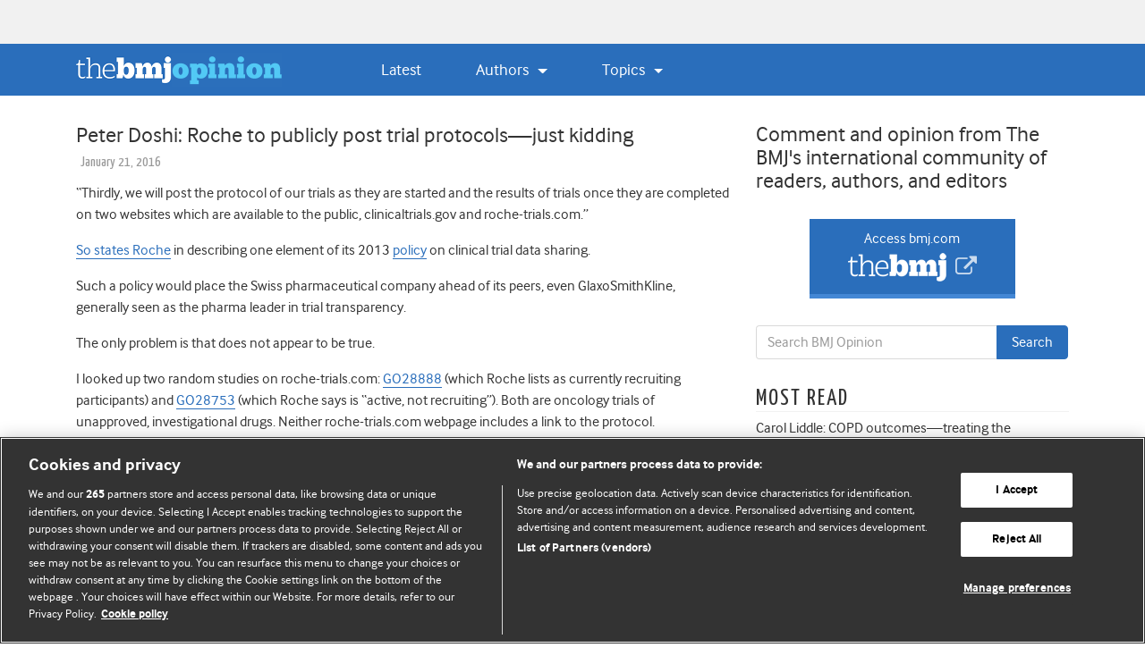

--- FILE ---
content_type: text/html; charset=UTF-8
request_url: https://blogs.bmj.com/bmj/2016/01/21/peter-doshi-roche-to-publicly-post-trial-protocols-just-kidding/
body_size: 27969
content:


<!DOCTYPE html>
<html lang="en-US">
<head>
  <meta charset="UTF-8">
  <meta http-equiv="X-UA-Compatible" content="IE=edge, chrome=1"><script type="text/javascript">(window.NREUM||(NREUM={})).init={ajax:{deny_list:["bam.eu01.nr-data.net"]},feature_flags:["soft_nav"]};(window.NREUM||(NREUM={})).loader_config={licenseKey:"40ca06c336",applicationID:"10389488",browserID:"10389548"};;/*! For license information please see nr-loader-rum-1.308.0.min.js.LICENSE.txt */
(()=>{var e,t,r={163:(e,t,r)=>{"use strict";r.d(t,{j:()=>E});var n=r(384),i=r(1741);var a=r(2555);r(860).K7.genericEvents;const s="experimental.resources",o="register",c=e=>{if(!e||"string"!=typeof e)return!1;try{document.createDocumentFragment().querySelector(e)}catch{return!1}return!0};var d=r(2614),u=r(944),l=r(8122);const f="[data-nr-mask]",g=e=>(0,l.a)(e,(()=>{const e={feature_flags:[],experimental:{allow_registered_children:!1,resources:!1},mask_selector:"*",block_selector:"[data-nr-block]",mask_input_options:{color:!1,date:!1,"datetime-local":!1,email:!1,month:!1,number:!1,range:!1,search:!1,tel:!1,text:!1,time:!1,url:!1,week:!1,textarea:!1,select:!1,password:!0}};return{ajax:{deny_list:void 0,block_internal:!0,enabled:!0,autoStart:!0},api:{get allow_registered_children(){return e.feature_flags.includes(o)||e.experimental.allow_registered_children},set allow_registered_children(t){e.experimental.allow_registered_children=t},duplicate_registered_data:!1},browser_consent_mode:{enabled:!1},distributed_tracing:{enabled:void 0,exclude_newrelic_header:void 0,cors_use_newrelic_header:void 0,cors_use_tracecontext_headers:void 0,allowed_origins:void 0},get feature_flags(){return e.feature_flags},set feature_flags(t){e.feature_flags=t},generic_events:{enabled:!0,autoStart:!0},harvest:{interval:30},jserrors:{enabled:!0,autoStart:!0},logging:{enabled:!0,autoStart:!0},metrics:{enabled:!0,autoStart:!0},obfuscate:void 0,page_action:{enabled:!0},page_view_event:{enabled:!0,autoStart:!0},page_view_timing:{enabled:!0,autoStart:!0},performance:{capture_marks:!1,capture_measures:!1,capture_detail:!0,resources:{get enabled(){return e.feature_flags.includes(s)||e.experimental.resources},set enabled(t){e.experimental.resources=t},asset_types:[],first_party_domains:[],ignore_newrelic:!0}},privacy:{cookies_enabled:!0},proxy:{assets:void 0,beacon:void 0},session:{expiresMs:d.wk,inactiveMs:d.BB},session_replay:{autoStart:!0,enabled:!1,preload:!1,sampling_rate:10,error_sampling_rate:100,collect_fonts:!1,inline_images:!1,fix_stylesheets:!0,mask_all_inputs:!0,get mask_text_selector(){return e.mask_selector},set mask_text_selector(t){c(t)?e.mask_selector="".concat(t,",").concat(f):""===t||null===t?e.mask_selector=f:(0,u.R)(5,t)},get block_class(){return"nr-block"},get ignore_class(){return"nr-ignore"},get mask_text_class(){return"nr-mask"},get block_selector(){return e.block_selector},set block_selector(t){c(t)?e.block_selector+=",".concat(t):""!==t&&(0,u.R)(6,t)},get mask_input_options(){return e.mask_input_options},set mask_input_options(t){t&&"object"==typeof t?e.mask_input_options={...t,password:!0}:(0,u.R)(7,t)}},session_trace:{enabled:!0,autoStart:!0},soft_navigations:{enabled:!0,autoStart:!0},spa:{enabled:!0,autoStart:!0},ssl:void 0,user_actions:{enabled:!0,elementAttributes:["id","className","tagName","type"]}}})());var p=r(6154),m=r(9324);let h=0;const v={buildEnv:m.F3,distMethod:m.Xs,version:m.xv,originTime:p.WN},b={consented:!1},y={appMetadata:{},get consented(){return this.session?.state?.consent||b.consented},set consented(e){b.consented=e},customTransaction:void 0,denyList:void 0,disabled:!1,harvester:void 0,isolatedBacklog:!1,isRecording:!1,loaderType:void 0,maxBytes:3e4,obfuscator:void 0,onerror:void 0,ptid:void 0,releaseIds:{},session:void 0,timeKeeper:void 0,registeredEntities:[],jsAttributesMetadata:{bytes:0},get harvestCount(){return++h}},_=e=>{const t=(0,l.a)(e,y),r=Object.keys(v).reduce((e,t)=>(e[t]={value:v[t],writable:!1,configurable:!0,enumerable:!0},e),{});return Object.defineProperties(t,r)};var w=r(5701);const x=e=>{const t=e.startsWith("http");e+="/",r.p=t?e:"https://"+e};var R=r(7836),k=r(3241);const A={accountID:void 0,trustKey:void 0,agentID:void 0,licenseKey:void 0,applicationID:void 0,xpid:void 0},S=e=>(0,l.a)(e,A),T=new Set;function E(e,t={},r,s){let{init:o,info:c,loader_config:d,runtime:u={},exposed:l=!0}=t;if(!c){const e=(0,n.pV)();o=e.init,c=e.info,d=e.loader_config}e.init=g(o||{}),e.loader_config=S(d||{}),c.jsAttributes??={},p.bv&&(c.jsAttributes.isWorker=!0),e.info=(0,a.D)(c);const f=e.init,m=[c.beacon,c.errorBeacon];T.has(e.agentIdentifier)||(f.proxy.assets&&(x(f.proxy.assets),m.push(f.proxy.assets)),f.proxy.beacon&&m.push(f.proxy.beacon),e.beacons=[...m],function(e){const t=(0,n.pV)();Object.getOwnPropertyNames(i.W.prototype).forEach(r=>{const n=i.W.prototype[r];if("function"!=typeof n||"constructor"===n)return;let a=t[r];e[r]&&!1!==e.exposed&&"micro-agent"!==e.runtime?.loaderType&&(t[r]=(...t)=>{const n=e[r](...t);return a?a(...t):n})})}(e),(0,n.US)("activatedFeatures",w.B)),u.denyList=[...f.ajax.deny_list||[],...f.ajax.block_internal?m:[]],u.ptid=e.agentIdentifier,u.loaderType=r,e.runtime=_(u),T.has(e.agentIdentifier)||(e.ee=R.ee.get(e.agentIdentifier),e.exposed=l,(0,k.W)({agentIdentifier:e.agentIdentifier,drained:!!w.B?.[e.agentIdentifier],type:"lifecycle",name:"initialize",feature:void 0,data:e.config})),T.add(e.agentIdentifier)}},384:(e,t,r)=>{"use strict";r.d(t,{NT:()=>s,US:()=>u,Zm:()=>o,bQ:()=>d,dV:()=>c,pV:()=>l});var n=r(6154),i=r(1863),a=r(1910);const s={beacon:"bam.nr-data.net",errorBeacon:"bam.nr-data.net"};function o(){return n.gm.NREUM||(n.gm.NREUM={}),void 0===n.gm.newrelic&&(n.gm.newrelic=n.gm.NREUM),n.gm.NREUM}function c(){let e=o();return e.o||(e.o={ST:n.gm.setTimeout,SI:n.gm.setImmediate||n.gm.setInterval,CT:n.gm.clearTimeout,XHR:n.gm.XMLHttpRequest,REQ:n.gm.Request,EV:n.gm.Event,PR:n.gm.Promise,MO:n.gm.MutationObserver,FETCH:n.gm.fetch,WS:n.gm.WebSocket},(0,a.i)(...Object.values(e.o))),e}function d(e,t){let r=o();r.initializedAgents??={},t.initializedAt={ms:(0,i.t)(),date:new Date},r.initializedAgents[e]=t}function u(e,t){o()[e]=t}function l(){return function(){let e=o();const t=e.info||{};e.info={beacon:s.beacon,errorBeacon:s.errorBeacon,...t}}(),function(){let e=o();const t=e.init||{};e.init={...t}}(),c(),function(){let e=o();const t=e.loader_config||{};e.loader_config={...t}}(),o()}},782:(e,t,r)=>{"use strict";r.d(t,{T:()=>n});const n=r(860).K7.pageViewTiming},860:(e,t,r)=>{"use strict";r.d(t,{$J:()=>u,K7:()=>c,P3:()=>d,XX:()=>i,Yy:()=>o,df:()=>a,qY:()=>n,v4:()=>s});const n="events",i="jserrors",a="browser/blobs",s="rum",o="browser/logs",c={ajax:"ajax",genericEvents:"generic_events",jserrors:i,logging:"logging",metrics:"metrics",pageAction:"page_action",pageViewEvent:"page_view_event",pageViewTiming:"page_view_timing",sessionReplay:"session_replay",sessionTrace:"session_trace",softNav:"soft_navigations",spa:"spa"},d={[c.pageViewEvent]:1,[c.pageViewTiming]:2,[c.metrics]:3,[c.jserrors]:4,[c.spa]:5,[c.ajax]:6,[c.sessionTrace]:7,[c.softNav]:8,[c.sessionReplay]:9,[c.logging]:10,[c.genericEvents]:11},u={[c.pageViewEvent]:s,[c.pageViewTiming]:n,[c.ajax]:n,[c.spa]:n,[c.softNav]:n,[c.metrics]:i,[c.jserrors]:i,[c.sessionTrace]:a,[c.sessionReplay]:a,[c.logging]:o,[c.genericEvents]:"ins"}},944:(e,t,r)=>{"use strict";r.d(t,{R:()=>i});var n=r(3241);function i(e,t){"function"==typeof console.debug&&(console.debug("New Relic Warning: https://github.com/newrelic/newrelic-browser-agent/blob/main/docs/warning-codes.md#".concat(e),t),(0,n.W)({agentIdentifier:null,drained:null,type:"data",name:"warn",feature:"warn",data:{code:e,secondary:t}}))}},1687:(e,t,r)=>{"use strict";r.d(t,{Ak:()=>d,Ze:()=>f,x3:()=>u});var n=r(3241),i=r(7836),a=r(3606),s=r(860),o=r(2646);const c={};function d(e,t){const r={staged:!1,priority:s.P3[t]||0};l(e),c[e].get(t)||c[e].set(t,r)}function u(e,t){e&&c[e]&&(c[e].get(t)&&c[e].delete(t),p(e,t,!1),c[e].size&&g(e))}function l(e){if(!e)throw new Error("agentIdentifier required");c[e]||(c[e]=new Map)}function f(e="",t="feature",r=!1){if(l(e),!e||!c[e].get(t)||r)return p(e,t);c[e].get(t).staged=!0,g(e)}function g(e){const t=Array.from(c[e]);t.every(([e,t])=>t.staged)&&(t.sort((e,t)=>e[1].priority-t[1].priority),t.forEach(([t])=>{c[e].delete(t),p(e,t)}))}function p(e,t,r=!0){const s=e?i.ee.get(e):i.ee,c=a.i.handlers;if(!s.aborted&&s.backlog&&c){if((0,n.W)({agentIdentifier:e,type:"lifecycle",name:"drain",feature:t}),r){const e=s.backlog[t],r=c[t];if(r){for(let t=0;e&&t<e.length;++t)m(e[t],r);Object.entries(r).forEach(([e,t])=>{Object.values(t||{}).forEach(t=>{t[0]?.on&&t[0]?.context()instanceof o.y&&t[0].on(e,t[1])})})}}s.isolatedBacklog||delete c[t],s.backlog[t]=null,s.emit("drain-"+t,[])}}function m(e,t){var r=e[1];Object.values(t[r]||{}).forEach(t=>{var r=e[0];if(t[0]===r){var n=t[1],i=e[3],a=e[2];n.apply(i,a)}})}},1738:(e,t,r)=>{"use strict";r.d(t,{U:()=>g,Y:()=>f});var n=r(3241),i=r(9908),a=r(1863),s=r(944),o=r(5701),c=r(3969),d=r(8362),u=r(860),l=r(4261);function f(e,t,r,a){const f=a||r;!f||f[e]&&f[e]!==d.d.prototype[e]||(f[e]=function(){(0,i.p)(c.xV,["API/"+e+"/called"],void 0,u.K7.metrics,r.ee),(0,n.W)({agentIdentifier:r.agentIdentifier,drained:!!o.B?.[r.agentIdentifier],type:"data",name:"api",feature:l.Pl+e,data:{}});try{return t.apply(this,arguments)}catch(e){(0,s.R)(23,e)}})}function g(e,t,r,n,s){const o=e.info;null===r?delete o.jsAttributes[t]:o.jsAttributes[t]=r,(s||null===r)&&(0,i.p)(l.Pl+n,[(0,a.t)(),t,r],void 0,"session",e.ee)}},1741:(e,t,r)=>{"use strict";r.d(t,{W:()=>a});var n=r(944),i=r(4261);class a{#e(e,...t){if(this[e]!==a.prototype[e])return this[e](...t);(0,n.R)(35,e)}addPageAction(e,t){return this.#e(i.hG,e,t)}register(e){return this.#e(i.eY,e)}recordCustomEvent(e,t){return this.#e(i.fF,e,t)}setPageViewName(e,t){return this.#e(i.Fw,e,t)}setCustomAttribute(e,t,r){return this.#e(i.cD,e,t,r)}noticeError(e,t){return this.#e(i.o5,e,t)}setUserId(e,t=!1){return this.#e(i.Dl,e,t)}setApplicationVersion(e){return this.#e(i.nb,e)}setErrorHandler(e){return this.#e(i.bt,e)}addRelease(e,t){return this.#e(i.k6,e,t)}log(e,t){return this.#e(i.$9,e,t)}start(){return this.#e(i.d3)}finished(e){return this.#e(i.BL,e)}recordReplay(){return this.#e(i.CH)}pauseReplay(){return this.#e(i.Tb)}addToTrace(e){return this.#e(i.U2,e)}setCurrentRouteName(e){return this.#e(i.PA,e)}interaction(e){return this.#e(i.dT,e)}wrapLogger(e,t,r){return this.#e(i.Wb,e,t,r)}measure(e,t){return this.#e(i.V1,e,t)}consent(e){return this.#e(i.Pv,e)}}},1863:(e,t,r)=>{"use strict";function n(){return Math.floor(performance.now())}r.d(t,{t:()=>n})},1910:(e,t,r)=>{"use strict";r.d(t,{i:()=>a});var n=r(944);const i=new Map;function a(...e){return e.every(e=>{if(i.has(e))return i.get(e);const t="function"==typeof e?e.toString():"",r=t.includes("[native code]"),a=t.includes("nrWrapper");return r||a||(0,n.R)(64,e?.name||t),i.set(e,r),r})}},2555:(e,t,r)=>{"use strict";r.d(t,{D:()=>o,f:()=>s});var n=r(384),i=r(8122);const a={beacon:n.NT.beacon,errorBeacon:n.NT.errorBeacon,licenseKey:void 0,applicationID:void 0,sa:void 0,queueTime:void 0,applicationTime:void 0,ttGuid:void 0,user:void 0,account:void 0,product:void 0,extra:void 0,jsAttributes:{},userAttributes:void 0,atts:void 0,transactionName:void 0,tNamePlain:void 0};function s(e){try{return!!e.licenseKey&&!!e.errorBeacon&&!!e.applicationID}catch(e){return!1}}const o=e=>(0,i.a)(e,a)},2614:(e,t,r)=>{"use strict";r.d(t,{BB:()=>s,H3:()=>n,g:()=>d,iL:()=>c,tS:()=>o,uh:()=>i,wk:()=>a});const n="NRBA",i="SESSION",a=144e5,s=18e5,o={STARTED:"session-started",PAUSE:"session-pause",RESET:"session-reset",RESUME:"session-resume",UPDATE:"session-update"},c={SAME_TAB:"same-tab",CROSS_TAB:"cross-tab"},d={OFF:0,FULL:1,ERROR:2}},2646:(e,t,r)=>{"use strict";r.d(t,{y:()=>n});class n{constructor(e){this.contextId=e}}},2843:(e,t,r)=>{"use strict";r.d(t,{G:()=>a,u:()=>i});var n=r(3878);function i(e,t=!1,r,i){(0,n.DD)("visibilitychange",function(){if(t)return void("hidden"===document.visibilityState&&e());e(document.visibilityState)},r,i)}function a(e,t,r){(0,n.sp)("pagehide",e,t,r)}},3241:(e,t,r)=>{"use strict";r.d(t,{W:()=>a});var n=r(6154);const i="newrelic";function a(e={}){try{n.gm.dispatchEvent(new CustomEvent(i,{detail:e}))}catch(e){}}},3606:(e,t,r)=>{"use strict";r.d(t,{i:()=>a});var n=r(9908);a.on=s;var i=a.handlers={};function a(e,t,r,a){s(a||n.d,i,e,t,r)}function s(e,t,r,i,a){a||(a="feature"),e||(e=n.d);var s=t[a]=t[a]||{};(s[r]=s[r]||[]).push([e,i])}},3878:(e,t,r)=>{"use strict";function n(e,t){return{capture:e,passive:!1,signal:t}}function i(e,t,r=!1,i){window.addEventListener(e,t,n(r,i))}function a(e,t,r=!1,i){document.addEventListener(e,t,n(r,i))}r.d(t,{DD:()=>a,jT:()=>n,sp:()=>i})},3969:(e,t,r)=>{"use strict";r.d(t,{TZ:()=>n,XG:()=>o,rs:()=>i,xV:()=>s,z_:()=>a});const n=r(860).K7.metrics,i="sm",a="cm",s="storeSupportabilityMetrics",o="storeEventMetrics"},4234:(e,t,r)=>{"use strict";r.d(t,{W:()=>a});var n=r(7836),i=r(1687);class a{constructor(e,t){this.agentIdentifier=e,this.ee=n.ee.get(e),this.featureName=t,this.blocked=!1}deregisterDrain(){(0,i.x3)(this.agentIdentifier,this.featureName)}}},4261:(e,t,r)=>{"use strict";r.d(t,{$9:()=>d,BL:()=>o,CH:()=>g,Dl:()=>_,Fw:()=>y,PA:()=>h,Pl:()=>n,Pv:()=>k,Tb:()=>l,U2:()=>a,V1:()=>R,Wb:()=>x,bt:()=>b,cD:()=>v,d3:()=>w,dT:()=>c,eY:()=>p,fF:()=>f,hG:()=>i,k6:()=>s,nb:()=>m,o5:()=>u});const n="api-",i="addPageAction",a="addToTrace",s="addRelease",o="finished",c="interaction",d="log",u="noticeError",l="pauseReplay",f="recordCustomEvent",g="recordReplay",p="register",m="setApplicationVersion",h="setCurrentRouteName",v="setCustomAttribute",b="setErrorHandler",y="setPageViewName",_="setUserId",w="start",x="wrapLogger",R="measure",k="consent"},5289:(e,t,r)=>{"use strict";r.d(t,{GG:()=>s,Qr:()=>c,sB:()=>o});var n=r(3878),i=r(6389);function a(){return"undefined"==typeof document||"complete"===document.readyState}function s(e,t){if(a())return e();const r=(0,i.J)(e),s=setInterval(()=>{a()&&(clearInterval(s),r())},500);(0,n.sp)("load",r,t)}function o(e){if(a())return e();(0,n.DD)("DOMContentLoaded",e)}function c(e){if(a())return e();(0,n.sp)("popstate",e)}},5607:(e,t,r)=>{"use strict";r.d(t,{W:()=>n});const n=(0,r(9566).bz)()},5701:(e,t,r)=>{"use strict";r.d(t,{B:()=>a,t:()=>s});var n=r(3241);const i=new Set,a={};function s(e,t){const r=t.agentIdentifier;a[r]??={},e&&"object"==typeof e&&(i.has(r)||(t.ee.emit("rumresp",[e]),a[r]=e,i.add(r),(0,n.W)({agentIdentifier:r,loaded:!0,drained:!0,type:"lifecycle",name:"load",feature:void 0,data:e})))}},6154:(e,t,r)=>{"use strict";r.d(t,{OF:()=>c,RI:()=>i,WN:()=>u,bv:()=>a,eN:()=>l,gm:()=>s,mw:()=>o,sb:()=>d});var n=r(1863);const i="undefined"!=typeof window&&!!window.document,a="undefined"!=typeof WorkerGlobalScope&&("undefined"!=typeof self&&self instanceof WorkerGlobalScope&&self.navigator instanceof WorkerNavigator||"undefined"!=typeof globalThis&&globalThis instanceof WorkerGlobalScope&&globalThis.navigator instanceof WorkerNavigator),s=i?window:"undefined"!=typeof WorkerGlobalScope&&("undefined"!=typeof self&&self instanceof WorkerGlobalScope&&self||"undefined"!=typeof globalThis&&globalThis instanceof WorkerGlobalScope&&globalThis),o=Boolean("hidden"===s?.document?.visibilityState),c=/iPad|iPhone|iPod/.test(s.navigator?.userAgent),d=c&&"undefined"==typeof SharedWorker,u=((()=>{const e=s.navigator?.userAgent?.match(/Firefox[/\s](\d+\.\d+)/);Array.isArray(e)&&e.length>=2&&e[1]})(),Date.now()-(0,n.t)()),l=()=>"undefined"!=typeof PerformanceNavigationTiming&&s?.performance?.getEntriesByType("navigation")?.[0]?.responseStart},6389:(e,t,r)=>{"use strict";function n(e,t=500,r={}){const n=r?.leading||!1;let i;return(...r)=>{n&&void 0===i&&(e.apply(this,r),i=setTimeout(()=>{i=clearTimeout(i)},t)),n||(clearTimeout(i),i=setTimeout(()=>{e.apply(this,r)},t))}}function i(e){let t=!1;return(...r)=>{t||(t=!0,e.apply(this,r))}}r.d(t,{J:()=>i,s:()=>n})},6630:(e,t,r)=>{"use strict";r.d(t,{T:()=>n});const n=r(860).K7.pageViewEvent},7699:(e,t,r)=>{"use strict";r.d(t,{It:()=>a,KC:()=>o,No:()=>i,qh:()=>s});var n=r(860);const i=16e3,a=1e6,s="SESSION_ERROR",o={[n.K7.logging]:!0,[n.K7.genericEvents]:!1,[n.K7.jserrors]:!1,[n.K7.ajax]:!1}},7836:(e,t,r)=>{"use strict";r.d(t,{P:()=>o,ee:()=>c});var n=r(384),i=r(8990),a=r(2646),s=r(5607);const o="nr@context:".concat(s.W),c=function e(t,r){var n={},s={},u={},l=!1;try{l=16===r.length&&d.initializedAgents?.[r]?.runtime.isolatedBacklog}catch(e){}var f={on:p,addEventListener:p,removeEventListener:function(e,t){var r=n[e];if(!r)return;for(var i=0;i<r.length;i++)r[i]===t&&r.splice(i,1)},emit:function(e,r,n,i,a){!1!==a&&(a=!0);if(c.aborted&&!i)return;t&&a&&t.emit(e,r,n);var o=g(n);m(e).forEach(e=>{e.apply(o,r)});var d=v()[s[e]];d&&d.push([f,e,r,o]);return o},get:h,listeners:m,context:g,buffer:function(e,t){const r=v();if(t=t||"feature",f.aborted)return;Object.entries(e||{}).forEach(([e,n])=>{s[n]=t,t in r||(r[t]=[])})},abort:function(){f._aborted=!0,Object.keys(f.backlog).forEach(e=>{delete f.backlog[e]})},isBuffering:function(e){return!!v()[s[e]]},debugId:r,backlog:l?{}:t&&"object"==typeof t.backlog?t.backlog:{},isolatedBacklog:l};return Object.defineProperty(f,"aborted",{get:()=>{let e=f._aborted||!1;return e||(t&&(e=t.aborted),e)}}),f;function g(e){return e&&e instanceof a.y?e:e?(0,i.I)(e,o,()=>new a.y(o)):new a.y(o)}function p(e,t){n[e]=m(e).concat(t)}function m(e){return n[e]||[]}function h(t){return u[t]=u[t]||e(f,t)}function v(){return f.backlog}}(void 0,"globalEE"),d=(0,n.Zm)();d.ee||(d.ee=c)},8122:(e,t,r)=>{"use strict";r.d(t,{a:()=>i});var n=r(944);function i(e,t){try{if(!e||"object"!=typeof e)return(0,n.R)(3);if(!t||"object"!=typeof t)return(0,n.R)(4);const r=Object.create(Object.getPrototypeOf(t),Object.getOwnPropertyDescriptors(t)),a=0===Object.keys(r).length?e:r;for(let s in a)if(void 0!==e[s])try{if(null===e[s]){r[s]=null;continue}Array.isArray(e[s])&&Array.isArray(t[s])?r[s]=Array.from(new Set([...e[s],...t[s]])):"object"==typeof e[s]&&"object"==typeof t[s]?r[s]=i(e[s],t[s]):r[s]=e[s]}catch(e){r[s]||(0,n.R)(1,e)}return r}catch(e){(0,n.R)(2,e)}}},8362:(e,t,r)=>{"use strict";r.d(t,{d:()=>a});var n=r(9566),i=r(1741);class a extends i.W{agentIdentifier=(0,n.LA)(16)}},8374:(e,t,r)=>{r.nc=(()=>{try{return document?.currentScript?.nonce}catch(e){}return""})()},8990:(e,t,r)=>{"use strict";r.d(t,{I:()=>i});var n=Object.prototype.hasOwnProperty;function i(e,t,r){if(n.call(e,t))return e[t];var i=r();if(Object.defineProperty&&Object.keys)try{return Object.defineProperty(e,t,{value:i,writable:!0,enumerable:!1}),i}catch(e){}return e[t]=i,i}},9324:(e,t,r)=>{"use strict";r.d(t,{F3:()=>i,Xs:()=>a,xv:()=>n});const n="1.308.0",i="PROD",a="CDN"},9566:(e,t,r)=>{"use strict";r.d(t,{LA:()=>o,bz:()=>s});var n=r(6154);const i="xxxxxxxx-xxxx-4xxx-yxxx-xxxxxxxxxxxx";function a(e,t){return e?15&e[t]:16*Math.random()|0}function s(){const e=n.gm?.crypto||n.gm?.msCrypto;let t,r=0;return e&&e.getRandomValues&&(t=e.getRandomValues(new Uint8Array(30))),i.split("").map(e=>"x"===e?a(t,r++).toString(16):"y"===e?(3&a()|8).toString(16):e).join("")}function o(e){const t=n.gm?.crypto||n.gm?.msCrypto;let r,i=0;t&&t.getRandomValues&&(r=t.getRandomValues(new Uint8Array(e)));const s=[];for(var o=0;o<e;o++)s.push(a(r,i++).toString(16));return s.join("")}},9908:(e,t,r)=>{"use strict";r.d(t,{d:()=>n,p:()=>i});var n=r(7836).ee.get("handle");function i(e,t,r,i,a){a?(a.buffer([e],i),a.emit(e,t,r)):(n.buffer([e],i),n.emit(e,t,r))}}},n={};function i(e){var t=n[e];if(void 0!==t)return t.exports;var a=n[e]={exports:{}};return r[e](a,a.exports,i),a.exports}i.m=r,i.d=(e,t)=>{for(var r in t)i.o(t,r)&&!i.o(e,r)&&Object.defineProperty(e,r,{enumerable:!0,get:t[r]})},i.f={},i.e=e=>Promise.all(Object.keys(i.f).reduce((t,r)=>(i.f[r](e,t),t),[])),i.u=e=>"nr-rum-1.308.0.min.js",i.o=(e,t)=>Object.prototype.hasOwnProperty.call(e,t),e={},t="NRBA-1.308.0.PROD:",i.l=(r,n,a,s)=>{if(e[r])e[r].push(n);else{var o,c;if(void 0!==a)for(var d=document.getElementsByTagName("script"),u=0;u<d.length;u++){var l=d[u];if(l.getAttribute("src")==r||l.getAttribute("data-webpack")==t+a){o=l;break}}if(!o){c=!0;var f={296:"sha512-+MIMDsOcckGXa1EdWHqFNv7P+JUkd5kQwCBr3KE6uCvnsBNUrdSt4a/3/L4j4TxtnaMNjHpza2/erNQbpacJQA=="};(o=document.createElement("script")).charset="utf-8",i.nc&&o.setAttribute("nonce",i.nc),o.setAttribute("data-webpack",t+a),o.src=r,0!==o.src.indexOf(window.location.origin+"/")&&(o.crossOrigin="anonymous"),f[s]&&(o.integrity=f[s])}e[r]=[n];var g=(t,n)=>{o.onerror=o.onload=null,clearTimeout(p);var i=e[r];if(delete e[r],o.parentNode&&o.parentNode.removeChild(o),i&&i.forEach(e=>e(n)),t)return t(n)},p=setTimeout(g.bind(null,void 0,{type:"timeout",target:o}),12e4);o.onerror=g.bind(null,o.onerror),o.onload=g.bind(null,o.onload),c&&document.head.appendChild(o)}},i.r=e=>{"undefined"!=typeof Symbol&&Symbol.toStringTag&&Object.defineProperty(e,Symbol.toStringTag,{value:"Module"}),Object.defineProperty(e,"__esModule",{value:!0})},i.p="https://js-agent.newrelic.com/",(()=>{var e={374:0,840:0};i.f.j=(t,r)=>{var n=i.o(e,t)?e[t]:void 0;if(0!==n)if(n)r.push(n[2]);else{var a=new Promise((r,i)=>n=e[t]=[r,i]);r.push(n[2]=a);var s=i.p+i.u(t),o=new Error;i.l(s,r=>{if(i.o(e,t)&&(0!==(n=e[t])&&(e[t]=void 0),n)){var a=r&&("load"===r.type?"missing":r.type),s=r&&r.target&&r.target.src;o.message="Loading chunk "+t+" failed: ("+a+": "+s+")",o.name="ChunkLoadError",o.type=a,o.request=s,n[1](o)}},"chunk-"+t,t)}};var t=(t,r)=>{var n,a,[s,o,c]=r,d=0;if(s.some(t=>0!==e[t])){for(n in o)i.o(o,n)&&(i.m[n]=o[n]);if(c)c(i)}for(t&&t(r);d<s.length;d++)a=s[d],i.o(e,a)&&e[a]&&e[a][0](),e[a]=0},r=self["webpackChunk:NRBA-1.308.0.PROD"]=self["webpackChunk:NRBA-1.308.0.PROD"]||[];r.forEach(t.bind(null,0)),r.push=t.bind(null,r.push.bind(r))})(),(()=>{"use strict";i(8374);var e=i(8362),t=i(860);const r=Object.values(t.K7);var n=i(163);var a=i(9908),s=i(1863),o=i(4261),c=i(1738);var d=i(1687),u=i(4234),l=i(5289),f=i(6154),g=i(944),p=i(384);const m=e=>f.RI&&!0===e?.privacy.cookies_enabled;function h(e){return!!(0,p.dV)().o.MO&&m(e)&&!0===e?.session_trace.enabled}var v=i(6389),b=i(7699);class y extends u.W{constructor(e,t){super(e.agentIdentifier,t),this.agentRef=e,this.abortHandler=void 0,this.featAggregate=void 0,this.loadedSuccessfully=void 0,this.onAggregateImported=new Promise(e=>{this.loadedSuccessfully=e}),this.deferred=Promise.resolve(),!1===e.init[this.featureName].autoStart?this.deferred=new Promise((t,r)=>{this.ee.on("manual-start-all",(0,v.J)(()=>{(0,d.Ak)(e.agentIdentifier,this.featureName),t()}))}):(0,d.Ak)(e.agentIdentifier,t)}importAggregator(e,t,r={}){if(this.featAggregate)return;const n=async()=>{let n;await this.deferred;try{if(m(e.init)){const{setupAgentSession:t}=await i.e(296).then(i.bind(i,3305));n=t(e)}}catch(e){(0,g.R)(20,e),this.ee.emit("internal-error",[e]),(0,a.p)(b.qh,[e],void 0,this.featureName,this.ee)}try{if(!this.#t(this.featureName,n,e.init))return(0,d.Ze)(this.agentIdentifier,this.featureName),void this.loadedSuccessfully(!1);const{Aggregate:i}=await t();this.featAggregate=new i(e,r),e.runtime.harvester.initializedAggregates.push(this.featAggregate),this.loadedSuccessfully(!0)}catch(e){(0,g.R)(34,e),this.abortHandler?.(),(0,d.Ze)(this.agentIdentifier,this.featureName,!0),this.loadedSuccessfully(!1),this.ee&&this.ee.abort()}};f.RI?(0,l.GG)(()=>n(),!0):n()}#t(e,r,n){if(this.blocked)return!1;switch(e){case t.K7.sessionReplay:return h(n)&&!!r;case t.K7.sessionTrace:return!!r;default:return!0}}}var _=i(6630),w=i(2614),x=i(3241);class R extends y{static featureName=_.T;constructor(e){var t;super(e,_.T),this.setupInspectionEvents(e.agentIdentifier),t=e,(0,c.Y)(o.Fw,function(e,r){"string"==typeof e&&("/"!==e.charAt(0)&&(e="/"+e),t.runtime.customTransaction=(r||"http://custom.transaction")+e,(0,a.p)(o.Pl+o.Fw,[(0,s.t)()],void 0,void 0,t.ee))},t),this.importAggregator(e,()=>i.e(296).then(i.bind(i,3943)))}setupInspectionEvents(e){const t=(t,r)=>{t&&(0,x.W)({agentIdentifier:e,timeStamp:t.timeStamp,loaded:"complete"===t.target.readyState,type:"window",name:r,data:t.target.location+""})};(0,l.sB)(e=>{t(e,"DOMContentLoaded")}),(0,l.GG)(e=>{t(e,"load")}),(0,l.Qr)(e=>{t(e,"navigate")}),this.ee.on(w.tS.UPDATE,(t,r)=>{(0,x.W)({agentIdentifier:e,type:"lifecycle",name:"session",data:r})})}}class k extends e.d{constructor(e){var t;(super(),f.gm)?(this.features={},(0,p.bQ)(this.agentIdentifier,this),this.desiredFeatures=new Set(e.features||[]),this.desiredFeatures.add(R),(0,n.j)(this,e,e.loaderType||"agent"),t=this,(0,c.Y)(o.cD,function(e,r,n=!1){if("string"==typeof e){if(["string","number","boolean"].includes(typeof r)||null===r)return(0,c.U)(t,e,r,o.cD,n);(0,g.R)(40,typeof r)}else(0,g.R)(39,typeof e)},t),function(e){(0,c.Y)(o.Dl,function(t,r=!1){if("string"!=typeof t&&null!==t)return void(0,g.R)(41,typeof t);const n=e.info.jsAttributes["enduser.id"];r&&null!=n&&n!==t?(0,a.p)(o.Pl+"setUserIdAndResetSession",[t],void 0,"session",e.ee):(0,c.U)(e,"enduser.id",t,o.Dl,!0)},e)}(this),function(e){(0,c.Y)(o.nb,function(t){if("string"==typeof t||null===t)return(0,c.U)(e,"application.version",t,o.nb,!1);(0,g.R)(42,typeof t)},e)}(this),function(e){(0,c.Y)(o.d3,function(){e.ee.emit("manual-start-all")},e)}(this),function(e){(0,c.Y)(o.Pv,function(t=!0){if("boolean"==typeof t){if((0,a.p)(o.Pl+o.Pv,[t],void 0,"session",e.ee),e.runtime.consented=t,t){const t=e.features.page_view_event;t.onAggregateImported.then(e=>{const r=t.featAggregate;e&&!r.sentRum&&r.sendRum()})}}else(0,g.R)(65,typeof t)},e)}(this),this.run()):(0,g.R)(21)}get config(){return{info:this.info,init:this.init,loader_config:this.loader_config,runtime:this.runtime}}get api(){return this}run(){try{const e=function(e){const t={};return r.forEach(r=>{t[r]=!!e[r]?.enabled}),t}(this.init),n=[...this.desiredFeatures];n.sort((e,r)=>t.P3[e.featureName]-t.P3[r.featureName]),n.forEach(r=>{if(!e[r.featureName]&&r.featureName!==t.K7.pageViewEvent)return;if(r.featureName===t.K7.spa)return void(0,g.R)(67);const n=function(e){switch(e){case t.K7.ajax:return[t.K7.jserrors];case t.K7.sessionTrace:return[t.K7.ajax,t.K7.pageViewEvent];case t.K7.sessionReplay:return[t.K7.sessionTrace];case t.K7.pageViewTiming:return[t.K7.pageViewEvent];default:return[]}}(r.featureName).filter(e=>!(e in this.features));n.length>0&&(0,g.R)(36,{targetFeature:r.featureName,missingDependencies:n}),this.features[r.featureName]=new r(this)})}catch(e){(0,g.R)(22,e);for(const e in this.features)this.features[e].abortHandler?.();const t=(0,p.Zm)();delete t.initializedAgents[this.agentIdentifier]?.features,delete this.sharedAggregator;return t.ee.get(this.agentIdentifier).abort(),!1}}}var A=i(2843),S=i(782);class T extends y{static featureName=S.T;constructor(e){super(e,S.T),f.RI&&((0,A.u)(()=>(0,a.p)("docHidden",[(0,s.t)()],void 0,S.T,this.ee),!0),(0,A.G)(()=>(0,a.p)("winPagehide",[(0,s.t)()],void 0,S.T,this.ee)),this.importAggregator(e,()=>i.e(296).then(i.bind(i,2117))))}}var E=i(3969);class I extends y{static featureName=E.TZ;constructor(e){super(e,E.TZ),f.RI&&document.addEventListener("securitypolicyviolation",e=>{(0,a.p)(E.xV,["Generic/CSPViolation/Detected"],void 0,this.featureName,this.ee)}),this.importAggregator(e,()=>i.e(296).then(i.bind(i,9623)))}}new k({features:[R,T,I],loaderType:"lite"})})()})();</script>
  <meta name="viewport" content="width=device-width, initial-scale=1">
  <meta name="mobile-web-app-capable" content="yes">
  <meta name="apple-mobile-web-app-capable" content="yes">
  <meta name="apple-mobile-web-app-title" content="The BMJ - Helping doctors make better decisions.">
  <link rel="profile" href="http://gmpg.org/xfn/11">
  <link rel="pingback" href="https://blogs.bmj.com/bmj/xmlrpc.php">
  <style> a.optanon-show-settings {
    display: none !important;
      }   
    </style>


<!-- OneTrust Cookies Consent Notice start -->

<script src="https://cookie-cdn.cookiepro.com/scripttemplates/otSDKStub.js"  type="text/javascript" charset="UTF-8" data-domain-script="565e50dd-f6e9-46d6-91cd-5c40a270264f" ></script>
  <script type="text/javascript">
  function OptanonWrapper() { }
  </script>
<!-- <script src="https://cookie-cdn.cookiepro.com/scripttemplates/otSDKStub.js" type="text/javascript" charset="UTF-8" data-domain-script="565e50dd-f6e9-46d6-91cd-5c40a270264f"></script>
<script type="text/javascript">
function OnetrustAdsConsent(){
if(googletag.apiReady){

googletag.pubads().disableInitialLoad();

if(OptanonActiveGroups.match(/,4,/)){
googletag.pubads().setRequestNonPersonalizedAds(0);
googletag.pubads().refresh();
}
else{
googletag.pubads().setRequestNonPersonalizedAds(1);
googletag.pubads().refresh();
}
}
else{
OnetrustAdsConsent();
}   
}
function OptanonWrapper(){
OnetrustAdsConsent();
}
</script> -->
<!-- OneTrust Cookies Consent Notice end -->




  <meta name='robots' content='index, follow, max-image-preview:large, max-snippet:-1, max-video-preview:-1' />
	<style>img:is([sizes="auto" i], [sizes^="auto," i]) { contain-intrinsic-size: 3000px 1500px }</style>
	
	<!-- This site is optimized with the Yoast SEO plugin v26.8 - https://yoast.com/product/yoast-seo-wordpress/ -->
	<title>Peter Doshi: Roche to publicly post trial protocols—just kidding - The BMJ</title>
	<link rel="canonical" href="https://blogs.bmj.com/bmj/2016/01/21/peter-doshi-roche-to-publicly-post-trial-protocols-just-kidding/" />
	<meta property="og:locale" content="en_US" />
	<meta property="og:type" content="article" />
	<meta property="og:title" content="Peter Doshi: Roche to publicly post trial protocols—just kidding - The BMJ" />
	<meta property="og:description" content="“Thirdly, we will post the protocol of our trials as they are started and the results of trials once they are completed on two websites which are available to the [...]More..." />
	<meta property="og:url" content="https://blogs.bmj.com/bmj/2016/01/21/peter-doshi-roche-to-publicly-post-trial-protocols-just-kidding/" />
	<meta property="og:site_name" content="The BMJ" />
	<meta property="article:publisher" content="https://www.facebook.com/bmjdotcom/" />
	<meta property="article:published_time" content="2016-01-21T09:14:09+00:00" />
	<meta property="article:modified_time" content="2016-01-22T10:36:12+00:00" />
	<meta name="author" content="BMJ" />
	<meta name="twitter:card" content="summary_large_image" />
	<meta name="twitter:creator" content="@bmj_latest" />
	<meta name="twitter:site" content="@bmj_latest" />
	<meta name="twitter:label1" content="Written by" />
	<meta name="twitter:data1" content="BMJ" />
	<meta name="twitter:label2" content="Est. reading time" />
	<meta name="twitter:data2" content="4 minutes" />
	<script type="application/ld+json" class="yoast-schema-graph">{"@context":"https://schema.org","@graph":[{"@type":"Article","@id":"https://blogs.bmj.com/bmj/2016/01/21/peter-doshi-roche-to-publicly-post-trial-protocols-just-kidding/#article","isPartOf":{"@id":"https://blogs.bmj.com/bmj/2016/01/21/peter-doshi-roche-to-publicly-post-trial-protocols-just-kidding/"},"author":{"name":"BMJ","@id":"https://blogs.bmj.com/bmj/#/schema/person/ba3da426ed20e8f1d933ca367d8216fe"},"headline":"Peter Doshi: Roche to publicly post trial protocols—just kidding","datePublished":"2016-01-21T09:14:09+00:00","dateModified":"2016-01-22T10:36:12+00:00","mainEntityOfPage":{"@id":"https://blogs.bmj.com/bmj/2016/01/21/peter-doshi-roche-to-publicly-post-trial-protocols-just-kidding/"},"wordCount":794,"commentCount":0,"publisher":{"@id":"https://blogs.bmj.com/bmj/#organization"},"articleSection":["Editors at large"],"inLanguage":"en-US","potentialAction":[{"@type":"CommentAction","name":"Comment","target":["https://blogs.bmj.com/bmj/2016/01/21/peter-doshi-roche-to-publicly-post-trial-protocols-just-kidding/#respond"]}]},{"@type":"WebPage","@id":"https://blogs.bmj.com/bmj/2016/01/21/peter-doshi-roche-to-publicly-post-trial-protocols-just-kidding/","url":"https://blogs.bmj.com/bmj/2016/01/21/peter-doshi-roche-to-publicly-post-trial-protocols-just-kidding/","name":"Peter Doshi: Roche to publicly post trial protocols—just kidding - The BMJ","isPartOf":{"@id":"https://blogs.bmj.com/bmj/#website"},"datePublished":"2016-01-21T09:14:09+00:00","dateModified":"2016-01-22T10:36:12+00:00","breadcrumb":{"@id":"https://blogs.bmj.com/bmj/2016/01/21/peter-doshi-roche-to-publicly-post-trial-protocols-just-kidding/#breadcrumb"},"inLanguage":"en-US","potentialAction":[{"@type":"ReadAction","target":["https://blogs.bmj.com/bmj/2016/01/21/peter-doshi-roche-to-publicly-post-trial-protocols-just-kidding/"]}]},{"@type":"BreadcrumbList","@id":"https://blogs.bmj.com/bmj/2016/01/21/peter-doshi-roche-to-publicly-post-trial-protocols-just-kidding/#breadcrumb","itemListElement":[{"@type":"ListItem","position":1,"name":"Home","item":"https://blogs.bmj.com/bmj/"},{"@type":"ListItem","position":2,"name":"Latest Articles","item":"https://blogs.bmj.com/bmj/latest-articles/"},{"@type":"ListItem","position":3,"name":"Peter Doshi: Roche to publicly post trial protocols—just kidding"}]},{"@type":"WebSite","@id":"https://blogs.bmj.com/bmj/#website","url":"https://blogs.bmj.com/bmj/","name":"The BMJ","description":"Helping doctors make better decisions.","publisher":{"@id":"https://blogs.bmj.com/bmj/#organization"},"potentialAction":[{"@type":"SearchAction","target":{"@type":"EntryPoint","urlTemplate":"https://blogs.bmj.com/bmj/?s={search_term_string}"},"query-input":{"@type":"PropertyValueSpecification","valueRequired":true,"valueName":"search_term_string"}}],"inLanguage":"en-US"},{"@type":"Organization","@id":"https://blogs.bmj.com/bmj/#organization","name":"The BMJ","url":"https://blogs.bmj.com/bmj/","logo":{"@type":"ImageObject","inLanguage":"en-US","@id":"https://blogs.bmj.com/bmj/#/schema/logo/image/","url":"https://blogs.bmj.com/bmj/files/2018/05/The-BMJ-logo.jpg","contentUrl":"https://blogs.bmj.com/bmj/files/2018/05/The-BMJ-logo.jpg","width":852,"height":568,"caption":"The BMJ"},"image":{"@id":"https://blogs.bmj.com/bmj/#/schema/logo/image/"},"sameAs":["https://www.facebook.com/bmjdotcom/","https://x.com/bmj_latest"]},{"@type":"Person","@id":"https://blogs.bmj.com/bmj/#/schema/person/ba3da426ed20e8f1d933ca367d8216fe","name":"BMJ","image":{"@type":"ImageObject","inLanguage":"en-US","@id":"https://blogs.bmj.com/bmj/#/schema/person/image/","url":"https://secure.gravatar.com/avatar/b4d8f39281bcae118348a1c027347b8e53b82d42520e774a8b50dd9a6ac6c01d?s=96&d=mm&r=g","contentUrl":"https://secure.gravatar.com/avatar/b4d8f39281bcae118348a1c027347b8e53b82d42520e774a8b50dd9a6ac6c01d?s=96&d=mm&r=g","caption":"BMJ"},"sameAs":["https://blogs.bmj.com/"],"url":"https://blogs.bmj.com/bmj/author/admin/"}]}</script>
	<!-- / Yoast SEO plugin. -->


<link rel='dns-prefetch' href='//fonts.googleapis.com' />
<link rel='dns-prefetch' href='//cdn.openshareweb.com' />
<link rel='dns-prefetch' href='//cdn.shareaholic.net' />
<link rel='dns-prefetch' href='//www.shareaholic.net' />
<link rel='dns-prefetch' href='//analytics.shareaholic.com' />
<link rel='dns-prefetch' href='//recs.shareaholic.com' />
<link rel='dns-prefetch' href='//partner.shareaholic.com' />
<!-- Shareaholic - https://www.shareaholic.com -->
<link rel='preload' href='//cdn.shareaholic.net/assets/pub/shareaholic.js' as='script'/>
<script data-no-minify='1' data-cfasync='false'>
_SHR_SETTINGS = {"endpoints":{"local_recs_url":"https:\/\/blogs.bmj.com\/bmj\/wp-admin\/admin-ajax.php?action=shareaholic_permalink_related","ajax_url":"https:\/\/blogs.bmj.com\/bmj\/wp-admin\/admin-ajax.php","share_counts_url":"https:\/\/blogs.bmj.com\/bmj\/wp-admin\/admin-ajax.php?action=shareaholic_share_counts_api"},"site_id":"41d885e9519acbd8bf011edf5827bc42","url_components":{"year":"2016","monthnum":"01","day":"21","hour":"10","minute":"14","second":"09","post_id":"36027","postname":"peter-doshi-roche-to-publicly-post-trial-protocols-just-kidding","category":"editors-at-large"}};
</script>
<script data-no-minify='1' data-cfasync='false' src='//cdn.shareaholic.net/assets/pub/shareaholic.js' data-shr-siteid='41d885e9519acbd8bf011edf5827bc42' async ></script>

<!-- Shareaholic Content Tags -->
<meta name='shareaholic:site_name' content='The BMJ' />
<meta name='shareaholic:language' content='en-US' />
<meta name='shareaholic:url' content='https://blogs.bmj.com/bmj/2016/01/21/peter-doshi-roche-to-publicly-post-trial-protocols-just-kidding/' />
<meta name='shareaholic:keywords' content='cat:editors at large, type:post' />
<meta name='shareaholic:article_published_time' content='2016-01-21T10:14:09+01:00' />
<meta name='shareaholic:article_modified_time' content='2016-01-22T11:36:12+01:00' />
<meta name='shareaholic:shareable_page' content='true' />
<meta name='shareaholic:article_author_name' content='BMJ' />
<meta name='shareaholic:site_id' content='41d885e9519acbd8bf011edf5827bc42' />
<meta name='shareaholic:wp_version' content='9.7.13' />

<!-- Shareaholic Content Tags End -->
<script type="text/javascript">
/* <![CDATA[ */
window._wpemojiSettings = {"baseUrl":"https:\/\/s.w.org\/images\/core\/emoji\/16.0.1\/72x72\/","ext":".png","svgUrl":"https:\/\/s.w.org\/images\/core\/emoji\/16.0.1\/svg\/","svgExt":".svg","source":{"concatemoji":"https:\/\/blogs.bmj.com\/bmj\/wp-includes\/js\/wp-emoji-release.min.js?ver=6.8.3"}};
/*! This file is auto-generated */
!function(s,n){var o,i,e;function c(e){try{var t={supportTests:e,timestamp:(new Date).valueOf()};sessionStorage.setItem(o,JSON.stringify(t))}catch(e){}}function p(e,t,n){e.clearRect(0,0,e.canvas.width,e.canvas.height),e.fillText(t,0,0);var t=new Uint32Array(e.getImageData(0,0,e.canvas.width,e.canvas.height).data),a=(e.clearRect(0,0,e.canvas.width,e.canvas.height),e.fillText(n,0,0),new Uint32Array(e.getImageData(0,0,e.canvas.width,e.canvas.height).data));return t.every(function(e,t){return e===a[t]})}function u(e,t){e.clearRect(0,0,e.canvas.width,e.canvas.height),e.fillText(t,0,0);for(var n=e.getImageData(16,16,1,1),a=0;a<n.data.length;a++)if(0!==n.data[a])return!1;return!0}function f(e,t,n,a){switch(t){case"flag":return n(e,"\ud83c\udff3\ufe0f\u200d\u26a7\ufe0f","\ud83c\udff3\ufe0f\u200b\u26a7\ufe0f")?!1:!n(e,"\ud83c\udde8\ud83c\uddf6","\ud83c\udde8\u200b\ud83c\uddf6")&&!n(e,"\ud83c\udff4\udb40\udc67\udb40\udc62\udb40\udc65\udb40\udc6e\udb40\udc67\udb40\udc7f","\ud83c\udff4\u200b\udb40\udc67\u200b\udb40\udc62\u200b\udb40\udc65\u200b\udb40\udc6e\u200b\udb40\udc67\u200b\udb40\udc7f");case"emoji":return!a(e,"\ud83e\udedf")}return!1}function g(e,t,n,a){var r="undefined"!=typeof WorkerGlobalScope&&self instanceof WorkerGlobalScope?new OffscreenCanvas(300,150):s.createElement("canvas"),o=r.getContext("2d",{willReadFrequently:!0}),i=(o.textBaseline="top",o.font="600 32px Arial",{});return e.forEach(function(e){i[e]=t(o,e,n,a)}),i}function t(e){var t=s.createElement("script");t.src=e,t.defer=!0,s.head.appendChild(t)}"undefined"!=typeof Promise&&(o="wpEmojiSettingsSupports",i=["flag","emoji"],n.supports={everything:!0,everythingExceptFlag:!0},e=new Promise(function(e){s.addEventListener("DOMContentLoaded",e,{once:!0})}),new Promise(function(t){var n=function(){try{var e=JSON.parse(sessionStorage.getItem(o));if("object"==typeof e&&"number"==typeof e.timestamp&&(new Date).valueOf()<e.timestamp+604800&&"object"==typeof e.supportTests)return e.supportTests}catch(e){}return null}();if(!n){if("undefined"!=typeof Worker&&"undefined"!=typeof OffscreenCanvas&&"undefined"!=typeof URL&&URL.createObjectURL&&"undefined"!=typeof Blob)try{var e="postMessage("+g.toString()+"("+[JSON.stringify(i),f.toString(),p.toString(),u.toString()].join(",")+"));",a=new Blob([e],{type:"text/javascript"}),r=new Worker(URL.createObjectURL(a),{name:"wpTestEmojiSupports"});return void(r.onmessage=function(e){c(n=e.data),r.terminate(),t(n)})}catch(e){}c(n=g(i,f,p,u))}t(n)}).then(function(e){for(var t in e)n.supports[t]=e[t],n.supports.everything=n.supports.everything&&n.supports[t],"flag"!==t&&(n.supports.everythingExceptFlag=n.supports.everythingExceptFlag&&n.supports[t]);n.supports.everythingExceptFlag=n.supports.everythingExceptFlag&&!n.supports.flag,n.DOMReady=!1,n.readyCallback=function(){n.DOMReady=!0}}).then(function(){return e}).then(function(){var e;n.supports.everything||(n.readyCallback(),(e=n.source||{}).concatemoji?t(e.concatemoji):e.wpemoji&&e.twemoji&&(t(e.twemoji),t(e.wpemoji)))}))}((window,document),window._wpemojiSettings);
/* ]]> */
</script>
<style id='wp-emoji-styles-inline-css' type='text/css'>

	img.wp-smiley, img.emoji {
		display: inline !important;
		border: none !important;
		box-shadow: none !important;
		height: 1em !important;
		width: 1em !important;
		margin: 0 0.07em !important;
		vertical-align: -0.1em !important;
		background: none !important;
		padding: 0 !important;
	}
</style>
<link rel='stylesheet' id='wp-block-library-css' href='https://blogs.bmj.com/bmj/wp-includes/css/dist/block-library/style.min.css?ver=6.8.3' type='text/css' media='all' />
<style id='classic-theme-styles-inline-css' type='text/css'>
/*! This file is auto-generated */
.wp-block-button__link{color:#fff;background-color:#32373c;border-radius:9999px;box-shadow:none;text-decoration:none;padding:calc(.667em + 2px) calc(1.333em + 2px);font-size:1.125em}.wp-block-file__button{background:#32373c;color:#fff;text-decoration:none}
</style>
<style id='global-styles-inline-css' type='text/css'>
:root{--wp--preset--aspect-ratio--square: 1;--wp--preset--aspect-ratio--4-3: 4/3;--wp--preset--aspect-ratio--3-4: 3/4;--wp--preset--aspect-ratio--3-2: 3/2;--wp--preset--aspect-ratio--2-3: 2/3;--wp--preset--aspect-ratio--16-9: 16/9;--wp--preset--aspect-ratio--9-16: 9/16;--wp--preset--color--black: #000000;--wp--preset--color--cyan-bluish-gray: #abb8c3;--wp--preset--color--white: #ffffff;--wp--preset--color--pale-pink: #f78da7;--wp--preset--color--vivid-red: #cf2e2e;--wp--preset--color--luminous-vivid-orange: #ff6900;--wp--preset--color--luminous-vivid-amber: #fcb900;--wp--preset--color--light-green-cyan: #7bdcb5;--wp--preset--color--vivid-green-cyan: #00d084;--wp--preset--color--pale-cyan-blue: #8ed1fc;--wp--preset--color--vivid-cyan-blue: #0693e3;--wp--preset--color--vivid-purple: #9b51e0;--wp--preset--gradient--vivid-cyan-blue-to-vivid-purple: linear-gradient(135deg,rgba(6,147,227,1) 0%,rgb(155,81,224) 100%);--wp--preset--gradient--light-green-cyan-to-vivid-green-cyan: linear-gradient(135deg,rgb(122,220,180) 0%,rgb(0,208,130) 100%);--wp--preset--gradient--luminous-vivid-amber-to-luminous-vivid-orange: linear-gradient(135deg,rgba(252,185,0,1) 0%,rgba(255,105,0,1) 100%);--wp--preset--gradient--luminous-vivid-orange-to-vivid-red: linear-gradient(135deg,rgba(255,105,0,1) 0%,rgb(207,46,46) 100%);--wp--preset--gradient--very-light-gray-to-cyan-bluish-gray: linear-gradient(135deg,rgb(238,238,238) 0%,rgb(169,184,195) 100%);--wp--preset--gradient--cool-to-warm-spectrum: linear-gradient(135deg,rgb(74,234,220) 0%,rgb(151,120,209) 20%,rgb(207,42,186) 40%,rgb(238,44,130) 60%,rgb(251,105,98) 80%,rgb(254,248,76) 100%);--wp--preset--gradient--blush-light-purple: linear-gradient(135deg,rgb(255,206,236) 0%,rgb(152,150,240) 100%);--wp--preset--gradient--blush-bordeaux: linear-gradient(135deg,rgb(254,205,165) 0%,rgb(254,45,45) 50%,rgb(107,0,62) 100%);--wp--preset--gradient--luminous-dusk: linear-gradient(135deg,rgb(255,203,112) 0%,rgb(199,81,192) 50%,rgb(65,88,208) 100%);--wp--preset--gradient--pale-ocean: linear-gradient(135deg,rgb(255,245,203) 0%,rgb(182,227,212) 50%,rgb(51,167,181) 100%);--wp--preset--gradient--electric-grass: linear-gradient(135deg,rgb(202,248,128) 0%,rgb(113,206,126) 100%);--wp--preset--gradient--midnight: linear-gradient(135deg,rgb(2,3,129) 0%,rgb(40,116,252) 100%);--wp--preset--font-size--small: 13px;--wp--preset--font-size--medium: 20px;--wp--preset--font-size--large: 36px;--wp--preset--font-size--x-large: 42px;--wp--preset--spacing--20: 0.44rem;--wp--preset--spacing--30: 0.67rem;--wp--preset--spacing--40: 1rem;--wp--preset--spacing--50: 1.5rem;--wp--preset--spacing--60: 2.25rem;--wp--preset--spacing--70: 3.38rem;--wp--preset--spacing--80: 5.06rem;--wp--preset--shadow--natural: 6px 6px 9px rgba(0, 0, 0, 0.2);--wp--preset--shadow--deep: 12px 12px 50px rgba(0, 0, 0, 0.4);--wp--preset--shadow--sharp: 6px 6px 0px rgba(0, 0, 0, 0.2);--wp--preset--shadow--outlined: 6px 6px 0px -3px rgba(255, 255, 255, 1), 6px 6px rgba(0, 0, 0, 1);--wp--preset--shadow--crisp: 6px 6px 0px rgba(0, 0, 0, 1);}:where(.is-layout-flex){gap: 0.5em;}:where(.is-layout-grid){gap: 0.5em;}body .is-layout-flex{display: flex;}.is-layout-flex{flex-wrap: wrap;align-items: center;}.is-layout-flex > :is(*, div){margin: 0;}body .is-layout-grid{display: grid;}.is-layout-grid > :is(*, div){margin: 0;}:where(.wp-block-columns.is-layout-flex){gap: 2em;}:where(.wp-block-columns.is-layout-grid){gap: 2em;}:where(.wp-block-post-template.is-layout-flex){gap: 1.25em;}:where(.wp-block-post-template.is-layout-grid){gap: 1.25em;}.has-black-color{color: var(--wp--preset--color--black) !important;}.has-cyan-bluish-gray-color{color: var(--wp--preset--color--cyan-bluish-gray) !important;}.has-white-color{color: var(--wp--preset--color--white) !important;}.has-pale-pink-color{color: var(--wp--preset--color--pale-pink) !important;}.has-vivid-red-color{color: var(--wp--preset--color--vivid-red) !important;}.has-luminous-vivid-orange-color{color: var(--wp--preset--color--luminous-vivid-orange) !important;}.has-luminous-vivid-amber-color{color: var(--wp--preset--color--luminous-vivid-amber) !important;}.has-light-green-cyan-color{color: var(--wp--preset--color--light-green-cyan) !important;}.has-vivid-green-cyan-color{color: var(--wp--preset--color--vivid-green-cyan) !important;}.has-pale-cyan-blue-color{color: var(--wp--preset--color--pale-cyan-blue) !important;}.has-vivid-cyan-blue-color{color: var(--wp--preset--color--vivid-cyan-blue) !important;}.has-vivid-purple-color{color: var(--wp--preset--color--vivid-purple) !important;}.has-black-background-color{background-color: var(--wp--preset--color--black) !important;}.has-cyan-bluish-gray-background-color{background-color: var(--wp--preset--color--cyan-bluish-gray) !important;}.has-white-background-color{background-color: var(--wp--preset--color--white) !important;}.has-pale-pink-background-color{background-color: var(--wp--preset--color--pale-pink) !important;}.has-vivid-red-background-color{background-color: var(--wp--preset--color--vivid-red) !important;}.has-luminous-vivid-orange-background-color{background-color: var(--wp--preset--color--luminous-vivid-orange) !important;}.has-luminous-vivid-amber-background-color{background-color: var(--wp--preset--color--luminous-vivid-amber) !important;}.has-light-green-cyan-background-color{background-color: var(--wp--preset--color--light-green-cyan) !important;}.has-vivid-green-cyan-background-color{background-color: var(--wp--preset--color--vivid-green-cyan) !important;}.has-pale-cyan-blue-background-color{background-color: var(--wp--preset--color--pale-cyan-blue) !important;}.has-vivid-cyan-blue-background-color{background-color: var(--wp--preset--color--vivid-cyan-blue) !important;}.has-vivid-purple-background-color{background-color: var(--wp--preset--color--vivid-purple) !important;}.has-black-border-color{border-color: var(--wp--preset--color--black) !important;}.has-cyan-bluish-gray-border-color{border-color: var(--wp--preset--color--cyan-bluish-gray) !important;}.has-white-border-color{border-color: var(--wp--preset--color--white) !important;}.has-pale-pink-border-color{border-color: var(--wp--preset--color--pale-pink) !important;}.has-vivid-red-border-color{border-color: var(--wp--preset--color--vivid-red) !important;}.has-luminous-vivid-orange-border-color{border-color: var(--wp--preset--color--luminous-vivid-orange) !important;}.has-luminous-vivid-amber-border-color{border-color: var(--wp--preset--color--luminous-vivid-amber) !important;}.has-light-green-cyan-border-color{border-color: var(--wp--preset--color--light-green-cyan) !important;}.has-vivid-green-cyan-border-color{border-color: var(--wp--preset--color--vivid-green-cyan) !important;}.has-pale-cyan-blue-border-color{border-color: var(--wp--preset--color--pale-cyan-blue) !important;}.has-vivid-cyan-blue-border-color{border-color: var(--wp--preset--color--vivid-cyan-blue) !important;}.has-vivid-purple-border-color{border-color: var(--wp--preset--color--vivid-purple) !important;}.has-vivid-cyan-blue-to-vivid-purple-gradient-background{background: var(--wp--preset--gradient--vivid-cyan-blue-to-vivid-purple) !important;}.has-light-green-cyan-to-vivid-green-cyan-gradient-background{background: var(--wp--preset--gradient--light-green-cyan-to-vivid-green-cyan) !important;}.has-luminous-vivid-amber-to-luminous-vivid-orange-gradient-background{background: var(--wp--preset--gradient--luminous-vivid-amber-to-luminous-vivid-orange) !important;}.has-luminous-vivid-orange-to-vivid-red-gradient-background{background: var(--wp--preset--gradient--luminous-vivid-orange-to-vivid-red) !important;}.has-very-light-gray-to-cyan-bluish-gray-gradient-background{background: var(--wp--preset--gradient--very-light-gray-to-cyan-bluish-gray) !important;}.has-cool-to-warm-spectrum-gradient-background{background: var(--wp--preset--gradient--cool-to-warm-spectrum) !important;}.has-blush-light-purple-gradient-background{background: var(--wp--preset--gradient--blush-light-purple) !important;}.has-blush-bordeaux-gradient-background{background: var(--wp--preset--gradient--blush-bordeaux) !important;}.has-luminous-dusk-gradient-background{background: var(--wp--preset--gradient--luminous-dusk) !important;}.has-pale-ocean-gradient-background{background: var(--wp--preset--gradient--pale-ocean) !important;}.has-electric-grass-gradient-background{background: var(--wp--preset--gradient--electric-grass) !important;}.has-midnight-gradient-background{background: var(--wp--preset--gradient--midnight) !important;}.has-small-font-size{font-size: var(--wp--preset--font-size--small) !important;}.has-medium-font-size{font-size: var(--wp--preset--font-size--medium) !important;}.has-large-font-size{font-size: var(--wp--preset--font-size--large) !important;}.has-x-large-font-size{font-size: var(--wp--preset--font-size--x-large) !important;}
:where(.wp-block-post-template.is-layout-flex){gap: 1.25em;}:where(.wp-block-post-template.is-layout-grid){gap: 1.25em;}
:where(.wp-block-columns.is-layout-flex){gap: 2em;}:where(.wp-block-columns.is-layout-grid){gap: 2em;}
:root :where(.wp-block-pullquote){font-size: 1.5em;line-height: 1.6;}
</style>
<link rel='stylesheet' id='what-im-reading-frontend-css' href='https://blogs.bmj.com/bmj/wp-content/plugins/what-im-reading/assets/css/what-im-reading.css?ver=1.0' type='text/css' media='all' />
<link rel='stylesheet' id='child-understrap-styles-css' href='https://blogs.bmj.com/bmj/wp-content/themes/understrap-child/css/child-theme.min.css?ver=6.8.3' type='text/css' media='all' />
<link rel='stylesheet' id='child-understrap-font-styles-css' href='https://blogs.bmj.com/bmj/wp-content/themes/understrap-child/css/fonts.css?ver=6.8.3' type='text/css' media='all' />
<link rel='stylesheet' id='google-fonts-css' href='//fonts.googleapis.com/css?family=Yanone+Kaffeesatz%3A200%2C300%2C400%2C700&#038;ver=6.8.3#038;ver=4.5.4' type='text/css' media='all' />
<script type="text/javascript" src="https://blogs.bmj.com/bmj/wp-content/themes/understrap-child/js/jquery.matchHeight-min.js?ver=1" id="my-script-js"></script>
<script type="text/javascript" src="https://blogs.bmj.com/bmj/wp-includes/js/jquery/jquery.min.js?ver=3.7.1" id="jquery-core-js"></script>
<script type="text/javascript" src="https://blogs.bmj.com/bmj/wp-includes/js/jquery/jquery-migrate.min.js?ver=3.4.1" id="jquery-migrate-js"></script>
<script type="text/javascript" src="https://blogs.bmj.com/bmj/wp-content/themes/understrap/js/popper.min.js?ver=6.8.3" id="popper-scripts-js"></script>
<link rel="https://api.w.org/" href="https://blogs.bmj.com/bmj/wp-json/" /><link rel="alternate" title="JSON" type="application/json" href="https://blogs.bmj.com/bmj/wp-json/wp/v2/posts/36027" /><link rel="alternate" title="oEmbed (JSON)" type="application/json+oembed" href="https://blogs.bmj.com/bmj/wp-json/oembed/1.0/embed?url=https%3A%2F%2Fblogs.bmj.com%2Fbmj%2F2016%2F01%2F21%2Fpeter-doshi-roche-to-publicly-post-trial-protocols-just-kidding%2F" />
<link rel="alternate" title="oEmbed (XML)" type="text/xml+oembed" href="https://blogs.bmj.com/bmj/wp-json/oembed/1.0/embed?url=https%3A%2F%2Fblogs.bmj.com%2Fbmj%2F2016%2F01%2F21%2Fpeter-doshi-roche-to-publicly-post-trial-protocols-just-kidding%2F&#038;format=xml" />
<!-- Google Tag Manager -->
<script>(function(w,d,s,l,i){w[l]=w[l]||[];w[l].push({'gtm.start':
new Date().getTime(),event:'gtm.js'});var f=d.getElementsByTagName(s)[0],
j=d.createElement(s),dl=l!='dataLayer'?'&l='+l:'';j.async=true;j.src=
'https://analytics.bmj.com/gtm.js?id='+i+dl;f.parentNode.insertBefore(j,f);
})(window,document,'script','dataLayer','GTM-N6KC289');</script>
<!-- End Google Tag Manager -->
				<style type="text/css" id="wp-custom-css">
			/*
You can add your own CSS here.

Click the help icon above to learn more.
*/
.entry-title{
font-weight:normal;
}
.entry-footer .posted-on:before, .entry-meta .posted-on:before{
	content:"";
}

.search.search-results .site-main .post .entry-summary{
margin-left:0;
}
		</style>
		

 <!-- Start GPT Tag -->
<script async='async' src='https://www.googletagservices.com/tag/js/gpt.js'></script>
<script>
  var gptadslots = [];
  var googletag = googletag || {cmd:[]};
</script>
<script>
  googletag.cmd.push(function() {
    //Adslot 1 declaration
    gptadslots.push(googletag.defineSlot('/21798771943/Blogs.bmj.com_Top', [[728,90],[970,250],[970,90],[468,60],[320,50],[320,100],'fluid'], 'div-gpt-ad-2855127-1')
                             .addService(googletag.pubads()));

    googletag.pubads().enableSingleRequest();
    googletag.pubads().setTargeting('url', window.parent.location.pathname);
    googletag.pubads().collapseEmptyDivs();
    googletag.enableServices();
  });
</script>
<!-- End GPT Tag --></head>

<body class="wp-singular post-template-default single single-post postid-36027 single-format-standard wp-custom-logo wp-theme-understrap wp-child-theme-understrap-child group-blog">

  <div class="hfeed site" id="page">

    <!-- ******************* The Navbar Area ******************* -->
    <div class="wrapper-fluid wrapper-navbar" id="wrapper-navbar">

      <a class="skip-link screen-reader-text sr-only" href="#content">Skip to content</a>
	
	<!-- ******************* LEADERBOARD - remove to include file !!! ******************* -->
	<div class="ad-leaderboard hidden-sm-down" style="display: block; background-color: #f1f1f1; text-align: center; padding: 1.52rem 0;">
           <div id='div-gpt-ad-2855127-1'>
           <script>
              googletag.cmd.push(function() { googletag.display('div-gpt-ad-2855127-1'); });
          </script>
</div>
             </div>
    <!-- ******************* END LEADERBOARD - remove to include file !!! ******************* -->


	  <nav class="navbar navbar-dark bg-primary site-navigation" itemscope="itemscope" itemtype="http://schema.org/SiteNavigationElement">

        <div class="container" id="content">

          <div class="navbar-header">

            <!-- .navbar-toggle is used as the toggle for collapsed navbar content -->
            <button class="navbar-toggler hidden-md-up" type="button" data-toggle="collapse" data-target=".exCollapsingNavbar" aria-controls="exCollapsingNavbar" aria-expanded="false" aria-label="Toggle navigation"></button>

            <!-- Your site title as branding in the menu -->
            <a href="https://blogs.bmj.com/bmj/" class="navbar-brand custom-logo-link" rel="home"><img width="460" height="76" src="https://blogs.bmj.com/bmj/files/2017/02/thebmj-logo@2x.png" class="img-fluid" alt="The BMJ" decoding="async" srcset="https://blogs.bmj.com/bmj/files/2017/02/thebmj-logo@2x.png 460w, https://blogs.bmj.com/bmj/files/2017/02/thebmj-logo@2x-300x50.png 300w" sizes="(max-width: 460px) 100vw, 460px" /></a><!-- end custom logo -->

          </div>

          <!-- The WordPress Menu goes here -->
          <div class="collapse navbar-toggleable-sm exCollapsingNavbar"><ul id="main-menu" class="nav navbar-nav"><li id="menu-item-38376" class="menu-item menu-item-type-post_type menu-item-object-page current_page_parent nav-item menu-item-38376"><a title="Latest" href="https://blogs.bmj.com/bmj/latest-articles/" class="nav-link">Latest</a></li>
<li id="menu-item-38377" class="menu-item menu-item-type-custom menu-item-object-custom menu-item-has-children nav-item menu-item-38377 dropdown"><a title="Authors" href="#" data-toggle="dropdown" class="nav-link dropdown-toggle">Authors <span class="caret"></span></a>
<ul class=" dropdown-menu" role="menu">
	<li id="menu-item-38378" class="menu-item menu-item-type-taxonomy menu-item-object-category nav-item menu-item-38378"><a title="Columnists" href="https://blogs.bmj.com/bmj/category/columnists/" class="nav-link">Columnists</a></li>
	<li id="menu-item-38379" class="menu-item menu-item-type-taxonomy menu-item-object-category nav-item menu-item-38379"><a title="Guest writers" href="https://blogs.bmj.com/bmj/category/guest-bloggers/" class="nav-link">Guest writers</a></li>
	<li id="menu-item-38380" class="menu-item menu-item-type-taxonomy menu-item-object-category current-post-ancestor current-menu-parent current-post-parent nav-item menu-item-38380"><a title="Editors at large" href="https://blogs.bmj.com/bmj/category/editors-at-large/" class="nav-link">Editors at large</a></li>
	<li id="menu-item-38382" class="menu-item menu-item-type-post_type menu-item-object-page nav-item menu-item-38382"><a title="A to Z" href="https://blogs.bmj.com/bmj/topic-index/" class="nav-link">A to Z</a></li>
</ul>
</li>
<li id="menu-item-38383" class="menu-item menu-item-type-custom menu-item-object-custom menu-item-has-children nav-item menu-item-38383 dropdown"><a title="Topics" href="#" data-toggle="dropdown" class="nav-link dropdown-toggle">Topics <span class="caret"></span></a>
<ul class=" dropdown-menu" role="menu">
	<li id="menu-item-38384" class="menu-item menu-item-type-taxonomy menu-item-object-category nav-item menu-item-38384"><a title="NHS" href="https://blogs.bmj.com/bmj/category/nhs/" class="nav-link">NHS</a></li>
	<li id="menu-item-38385" class="menu-item menu-item-type-taxonomy menu-item-object-category nav-item menu-item-38385"><a title="US healthcare" href="https://blogs.bmj.com/bmj/category/us-health-care/" class="nav-link">US healthcare</a></li>
	<li id="menu-item-38386" class="menu-item menu-item-type-taxonomy menu-item-object-category nav-item menu-item-38386"><a title="South Asia" href="https://blogs.bmj.com/bmj/category/india/" class="nav-link">South Asia</a></li>
	<li id="menu-item-38387" class="menu-item menu-item-type-taxonomy menu-item-object-category nav-item menu-item-38387"><a title="China" href="https://blogs.bmj.com/bmj/category/china/" class="nav-link">China</a></li>
	<li id="menu-item-38388" class="menu-item menu-item-type-taxonomy menu-item-object-category nav-item menu-item-38388"><a title="Patient and public perspectives" href="https://blogs.bmj.com/bmj/category/patient-perspectives/" class="nav-link">Patient and public perspectives</a></li>
	<li id="menu-item-38389" class="menu-item menu-item-type-post_type menu-item-object-page nav-item menu-item-38389"><a title="More ..." href="https://blogs.bmj.com/bmj/topic-index/" class="nav-link">More &#8230;</a></li>
</ul>
</li>
</ul></div> 
        </div> <!-- .container -->

      </nav><!-- .site-navigation -->
     </div><!-- .wrapper-navbar end -->

    
    <!---  Custom PHP for The BMJ site link -->


<div id="content" class="container-fluid hidden-md-up bmjMob">		
  <div class="bmj_text">
    <p>
        <a href="//bmj.com/thebmj">Access thebmj.com - <img alt="The BMJ logo" title="The BMJ" src="/bmj/files/2017/02/thebmj_logo.png"></a> 
    </p> 
  </div>
</div>


    
    

   
<div class="wrapper" id="single-wrapper">

	<div class="container" id="content" tabindex="-1">

		<div class="row">

			<!-- Do the left sidebar check -->
			


<div class="col-md-8 content-area" id="primary">
			<main class="site-main" id="main">

				
					<article class="post-36027 post type-post status-publish format-standard hentry category-editors-at-large" id="post-36027">

	<header class="entry-header">

		<h2 class="entry-title">Peter Doshi: Roche to publicly post trial protocols—just kidding</h2>
		<div class="entry-meta">

			<span class="posted-on"><span><time class="entry-date published" datetime="2016-01-21T10:14:09+01:00">January 21, 2016</time> 
    <!--- Time updated (edited on) commented out by request (moconnor-bmj)--->
    <!---<time class="updated" datetime="2016-01-22T11:36:12+01:00"> Edited January 22, 2016</time>--></span></span>
  <!--- Author byline commented out by request (moconnor-bmj)--->
  <!---<span class="byline"> by <span class="author vcard"><a class="url fn n" href="https://blogs.bmj.com/bmj/author/admin/">BMJ</a></span></span>--->
		</div><!-- .entry-meta -->

	</header><!-- .entry-header -->

	<!---->

	<div class="entry-content">

		<div style='display:none;' class='shareaholic-canvas' data-app='share_buttons' data-title='Peter Doshi: Roche to publicly post trial protocols—just kidding' data-link='https://blogs.bmj.com/bmj/2016/01/21/peter-doshi-roche-to-publicly-post-trial-protocols-just-kidding/' data-app-id-name='post_above_content'></div><p>“Thirdly, we will post the protocol of our trials as they are started and the results of trials once they are completed on two websites which are available to the public, clinicaltrials.gov and roche-trials.com.”</p>
<p><a href="http://www.roche.com/research_and_development/who_we_are_how_we_work/clinical_trials/our_commitment_to_data_sharing.htm?acc1=tab11">So states Roche</a> in describing one element of its 2013 <a href="http://roche-trials.com/pdf/RocheGlobalDataSharingPolicy.pdf">policy</a> on clinical trial data sharing.</p>
<p>Such a policy would place the Swiss pharmaceutical company ahead of its peers, even GlaxoSmithKline, generally seen as the pharma leader in trial transparency.</p>
<p>The only problem is that does not appear to be true.<span id="more-36027"></span></p>
<p>I looked up two random studies on roche-trials.com: <a href="http://roche-trials.com/trialDetailsGet.action?studyNumber=GO28888">GO28888</a> (which Roche lists as currently recruiting participants) and <a href="http://roche-trials.com/trialDetailsGet.action?studyNumber=GO28753">GO28753</a> (which Roche says is “active, not recruiting”). Both are oncology trials of unapproved, investigational drugs. Neither roche-trials.com webpage includes a link to the protocol.</p>
<p>I wrote Roche, but they suggested I was looking in the wrong place and directed me to the US ClinicalTrials.gov and the EMA EUdraCT trial registries”.</p>
<p>This sounds fine, but there is one problem: the ClinicalTrials.gov website presently does not allow for the uploading and public posting of trial protocols; instead what appears is a structured summary of study details such as the purpose and eligibility criteria. (See the ClinicalTrials.gov entries for <a href="https://clinicaltrials.gov/ct2/show/NCT02273973">GO28888</a> and <a href="https://clinicaltrials.gov/ct2/show/NCT01903993">GO28753</a>). Nor are the documents available on the European Clinical Trials Register: <a href="https://www.clinicaltrialsregister.eu/ctr-search/search?query=eudract_number:2013-000568-28">GO28888</a> and <a href="https://www.clinicaltrialsregister.eu/ctr-search/trial/2013-001142-34/HU">GO28753</a>.</p>
<p>I asked Roche to clarify. They said I was correct.</p>
<p>“It is correct that depending on the rules and regulations of the respective sites, protocols/attachments cannot be uploaded. For the time being, protocols can therefore only be requested via this link,” a spokesperson wrote, pointing me to <a href="http://www.roche.com/research_and_development/who_we_are_how_we_work/clinical_trials/our_commitment_to_data_sharing/clinical_study_documents_request_form.htm">Roche’s online platform</a> for requesting access to clinical study data.</p>
<p>I submitted a request for the two protocols, and received Roche’s response a week later: sorry, but the documents are “out of scope”.</p>
<p>“Unfortunately, the documents that you requested have been deemed out of scope due to the fact that both studies are for non-marketed products for which we have not as yet received a Regulatory decision,” stated the letter from global.data_sharing@roche.com.</p>
<p>I had one last question for Roche: “May I ask whether there is any plan to make the protocols public? Or will they remain by request only, as now?”</p>
<p>Their response: “At this point in time, there are only plans to use the request link in order to make the protocols available.”</p>
<p>It is hard not to feel a bit of déjà vu here. In 2004, the New York State Attorney General’s office settled its lawsuit against GlaxoSmithKline regarding consumer fraud related to the anti-depressant paroxetine. <a href="http://psychrights.org/states/NewYork/NY-GSKConsentDecree.pdf">In the settlement</a>, GSK agreed to publicly post the clinical study reports of its studies of paroxetine in adolescent and pediatric patients. But for eight years GSK neglected to post the appendices of these trial reports. When I asked for them in 2012, GSK refused. After I raised the point with the New York State Attorney General’s office, the company posted an additional <a href="http://www.gsk.com/en-gb/media/resource-centre/paroxetine/paroxetine-paediatric-and-adolescent-patients/">38,781 pages</a> – documents a RIAT team subsequently used to restore GSK’s <a href="http://www.bmj.com/content/351/bmj.h4629.full?ijkey=00ZjcBlMGct6aDR&amp;keytype=ref">infamous</a> <a href="http://www.bmj.com/content/351/bmj.h4320">Study 329</a>.</p>
<p>Between 2012 and 2014, <a href="http://www.gsk.com/en-gb/media/press-releases/2013/gsk-announces-support-for-alltrials-campaign-for-clinical-data-transparency/">a wave</a> <a href="http://www.pfizer.com/news/press-release/press-release-detail/pfizer_expands_clinical_trial_data_access_policy_and_launches_data_access_portal">of</a> <a href="http://www.phrma.org/press-release/EFPIA-and-phrma-release-joint-principles-for-responsible-clinical-trial-data-sharing-to-benefit-patients">new</a> <a href="http://www.jnj.com/news/all/johnson-and-johnson-announces-clinical-trial-data-sharing-agreement-with-yale-school-of-medicine">transparency</a> <a href="https://www.bio.org/articles/bio-principles-clinical-trial-data-sharing">policies</a> from industry seemed to usher in a <a href="http://circoutcomes.ahajournals.org/content/7/4/499">new era</a> of data sharing. <a href="http://www.bmj.com/content/348/bmj.g1615">But I remain unconvinced that the policies are actually delivering on their promises</a>. It took AstraZeneca—which announced its own “<a href="https://www.astrazeneca.com/our-company/media-centre/press-releases/2015/astrazeneca-scientific-review-board-clinical-trial-data-transparency-19032015.html">transparency commitment</a>” in 2015—<a href="http://www.bmj.com/content/351/bmj.h4169">seven months</a> to inform me and colleagues at Johns Hopkins that it would not be providing us with clinical study reports or patient level datasets for use in our <a href="http://www.pcori.org/research-results/2013/integrating-multiple-data-sources-meta-analysis-improve-patient-centered">PCORI-funded study</a> of seroquel.</p>
<p>Open data advocate Ben Goldacre often talks about the journey towards clinical trials transparency as one of many “<a href="http://www.bmj.com/content/347/bmj.f1880">fake fixes,</a>” false promises of change that actually did not sufficiently address the problems they pledged to fix. I think we can now add Roche’s inaccessible protocols to that list.<br />
Competing interests: PD is a co-recipient of a UK National Institute for Health Research grant (HTA – 10/80/01 Update and amalgamation of two Cochrane Reviews: neuraminidase inhibitors for preventing and treating influenza in healthy adults and children—<a href="http://www.nets.nihr.ac.uk/projects/hta/108001">http://www.nets.nihr.ac.uk/projects/hta/108001</a>). This review focused on oseltamivir, manufactured by Roche, and zanamivir, manufactured by GSK. PD also received €1500 from the European Respiratory Society in support of his travel to the society’s September 2012 annual congress in Vienna, where he gave an invited talk on oseltamivir. PD gratefully acknowledges the American Association of Colleges of Pharmacy for its funding support ($10 000) for a study to analyze written medical information regarding the possible harms of statins. AACP had no involvement in the design and conduct of the study; collection, management, analysis, and interpretation of the data; and preparation, review, or approval of this manuscript.</p>
<p><em><strong>Peter Doshi</strong>, associate editor, </em>The BMJ<em>. </em></p>
<div style='display:none;' class='shareaholic-canvas' data-app='share_buttons' data-title='Peter Doshi: Roche to publicly post trial protocols—just kidding' data-link='https://blogs.bmj.com/bmj/2016/01/21/peter-doshi-roche-to-publicly-post-trial-protocols-just-kidding/' data-app-id-name='post_below_content'></div>
		
	</div><!-- .entry-content -->

	<footer class="entry-footer">

		<span class="cat-links"><a href="https://blogs.bmj.com/bmj/category/editors-at-large/" rel="category tag">Editors at large</a></span>
	</footer><!-- .entry-footer -->

</article><!-- #post-## -->

						
		<div class="row">
			<div class="col-md-12">
				<nav class="navigation post-navigation">
					<h1 class="sr-only">Post navigation</h1>
					<div class="nav-links">
						<div class="nav-previous"><a href="https://blogs.bmj.com/bmj/2016/01/20/luqmaan-malik-inside-zaatari-jordans-largest-refugee-camp/" rel="prev"><i class="fa fa-angle-double-left" aria-hidden="true"></i>
&nbsp;Luqmaan Malik: Inside Zaatari—Jordan&#8217;s largest refugee camp</a></div><div class="nav-next"><a href="https://blogs.bmj.com/bmj/2016/01/21/steve-ruffenach-tech-my-new-medical-assistant/" rel="next">Steve Ruffenach: Tech, my new medical assistant&nbsp;<i class="fa fa-angle-double-right" aria-hidden="true"></i>
</span></a></div>					</div><!-- .nav-links -->
				</nav><!-- .navigation -->
			</div>
		</div>
		
					
				
			</main><!-- #main -->

					<div id="disqus_thread"></div>

<!-- More aggressive CSS to block all Disqus ads -->
<style>
/* Primary ad blocking - hide all common ad containers */
#disqus_thread [class*="promoted"],
#disqus_thread [class*="discovery"],
#disqus_thread [class*="ad-unit"],
#disqus_thread [class*="advertisement"],
#disqus_thread [class*="promo"],
#disqus_thread [class*="sponsor"],
#disqus_thread [data-role*="promoted"],
#disqus_thread [data-role*="discovery"],
#disqus_thread .disqus-footer-ads,
#disqus_thread .promoted-discovery,
#disqus_thread .promoted-discovery-box,
#disqus_thread .discovery-item,
#disqus_thread .discovery-promoted,
#disqus_thread .promoted-by {
    display: none !important;
    visibility: hidden !important;
    height: 0 !important;
    width: 0 !important;
    overflow: hidden !important;
    opacity: 0 !important;
    position: absolute !important;
    left: -9999px !important;
}

/* Block iframe ads */
#disqus_thread iframe[src*="ads"],
#disqus_thread iframe[src*="doubleclick"],
#disqus_thread iframe[src*="googlesyndication"],
#disqus_thread iframe[src*="googletagmanager"],
#disqus_thread iframe[src*="amazon-adsystem"] {
    display: none !important;
    visibility: hidden !important;
}

/* Block div containers that commonly contain ads */
#disqus_thread div[id*="ad"],
#disqus_thread div[class*="ad"],
#disqus_thread div[data-*="ad"] {
    display: none !important;
}

/* Additional cleanup for any remaining promotional content */
#disqus_thread [href*="utm_source"],
#disqus_thread [href*="ref=disqus"] {
    display: none !important;
}
</style>

<script>
    // More aggressive ad blocking script
    var disqus_config = function () {
        this.page.url = 'https://blogs.bmj.com/bmj/2016/01/21/peter-doshi-roche-to-publicly-post-trial-protocols-just-kidding/';  
        this.page.identifier = '36027'; 
        
        // Try to disable ads through configuration
        this.page.clean = true;
        this.page.ads_enabled = false;
        this.page.ads = false;
        this.callbacks = {
            onReady: [function() {
                // Remove ads after Disqus loads
                setTimeout(removeDisqusAds, 500);
                setTimeout(removeDisqusAds, 2000);
                setTimeout(removeDisqusAds, 5000);
            }]
        };
    };
    
    function removeDisqusAds() {
        console.log('Attempting to remove Disqus ads...');
        
        // More comprehensive ad selectors
        var adSelectors = [
            // Promoted content
            '[class*="promoted"]',
            '[class*="discovery"]',
            '[data-role*="promoted"]',
            '[data-role*="discovery"]',
            
            // Ad containers
            '[class*="ad-unit"]',
            '[class*="advertisement"]',
            '[class*="promo"]',
            '[class*="sponsor"]',
            
            // Specific Disqus ad classes
            '.disqus-footer-ads',
            '.promoted-discovery',
            '.promoted-discovery-box',
            '.discovery-item',
            '.discovery-promoted',
            '.promoted-by',
            
            // Generic ad patterns
            'div[id*="ad"]',
            'div[class*="ad"]',
            'iframe[src*="ads"]',
            'iframe[src*="doubleclick"]',
            'iframe[src*="googlesyndication"]',
            
            // Links with tracking
            'a[href*="utm_source"]',
            'a[href*="ref=disqus"]'
        ];
        
        var removedCount = 0;
        
        adSelectors.forEach(function(selector) {
            var elements = document.querySelectorAll('#disqus_thread ' + selector);
            elements.forEach(function(element) {
                if (element && element.style.display !== 'none') {
                    element.style.display = 'none';
                    element.style.visibility = 'hidden';
                    element.style.height = '0';
                    element.style.width = '0';
                    element.style.overflow = 'hidden';
                    element.style.position = 'absolute';
                    element.style.left = '-9999px';
                    element.remove();
                    removedCount++;
                }
            });
        });
        
        // Also check for elements with "ad" in their text content
        var allElements = document.querySelectorAll('#disqus_thread *');
        allElements.forEach(function(element) {
            var text = element.textContent || element.innerText || '';
            if (text.toLowerCase().includes('sponsored') || 
                text.toLowerCase().includes('promoted') ||
                text.toLowerCase().includes('advertisement')) {
                element.style.display = 'none';
                removedCount++;
            }
        });
        
        if (removedCount > 0) {
            console.log('Removed ' + removedCount + ' ad elements');
        }
    }
    
    // Load Disqus
    (function() {
        var d = document, s = d.createElement('script');
        s.src = 'https://EXAMPLE.disqus.com/embed.js';
        s.setAttribute('data-timestamp', +new Date());
        (d.head || d.body).appendChild(s);
    })();
    
    // Set up continuous ad removal
    document.addEventListener('DOMContentLoaded', function() {
        // Run ad removal multiple times
        setTimeout(removeDisqusAds, 1000);
        setTimeout(removeDisqusAds, 3000);
        setTimeout(removeDisqusAds, 5000);
        
        // Set up interval for continuous monitoring
        setInterval(removeDisqusAds, 2000);
        
        // Set up mutation observer for dynamic content
        var observer = new MutationObserver(function(mutations) {
            var shouldRemoveAds = false;
            mutations.forEach(function(mutation) {
                if (mutation.addedNodes.length > 0) {
                    mutation.addedNodes.forEach(function(node) {
                        if (node.nodeType === 1) { // Element node
                            var className = node.className || '';
                            var id = node.id || '';
                            if (className.includes('promoted') || 
                                className.includes('discovery') || 
                                className.includes('ad') ||
                                id.includes('ad')) {
                                shouldRemoveAds = true;
                            }
                        }
                    });
                }
            });
            
            if (shouldRemoveAds) {
                setTimeout(removeDisqusAds, 100);
            }
        });
        
        // Start observing
        var disqusContainer = document.getElementById('disqus_thread');
        if (disqusContainer) {
            observer.observe(disqusContainer, {
                childList: true,
                subtree: true,
                attributes: true,
                attributeFilter: ['class', 'id']
            });
        }
    });
</script>

<noscript>
    Please enable JavaScript to view the 
    <a href="https://disqus.com/?ref_noscript" rel="nofollow">
        comments powered by Disqus.
    </a>
</noscript>

		</div><!-- #primary -->

		<!-- Do the right sidebar check -->
		
			
<div class="col-md-4 widget-area" id="right-sidebar" role="complementary">
	<aside id="text-3" class="widget widget_text">			<div class="textwidget"><h4>Comment and opinion from The BMJ's international community of readers, authors, and editors</h4></div>
		</aside><aside id="text-4" class="widget widget_text">			<div class="textwidget">  <div class="link_wrapper">
<div class="bmj_text">
    <p>
        <a href="https://www.bmj.com/">Access bmj.com <br /><img alt="The BMJ logo" title="The BMJ" src="/bmj/files/2017/02/thebmj_logo.png"></a> 
    </p> 
  </div>
  </div></div>
		</aside><aside id="search-3" class="widget widget_search"><form method="get" id="searchform" action="https://blogs.bmj.com/bmj/" role="search">
	<label class="assistive-text" for="s">Search</label>
	<div class="input-group">
		<input class="field form-control" id="s" name="s" type="text"
			placeholder="Search BMJ Opinion">
		<span class="input-group-btn">
			<input class="submit btn btn-primary" id="searchsubmit" name="submit" type="submit"
			value="Search">
	</span>
	</div>
</form>
</aside><aside id="custom_html-2" class="widget_text widget widget_custom_html"><div class="textwidget custom-html-widget"><!-- Start GPT Tag -->
<script async src='https://securepubads.g.doubleclick.net/tag/js/gpt.js'></script>
<script>
  window.googletag = window.googletag || {cmd: []};
  googletag.cmd.push(function() {
    googletag.defineSlot('/21798771943/BLOGS-MPU1', [[300,250],[300,600],[300,300],[600,600]], 'div-gpt-ad-7537527-1')
             .addService(googletag.pubads());
    googletag.defineSlot('/21798771943/BLOGS-MPU2', [[300,250],[300,600],[300,300],[600,600]], 'div-gpt-ad-7537527-2')
             .addService(googletag.pubads());

    googletag.pubads().enableSingleRequest();
    googletag.pubads().setTargeting('url', window.parent.location);
    googletag.pubads().collapseEmptyDivs();
    googletag.enableServices();
  });
</script>
<!-- End GPT Tag -->

<!-- GPT AdSlot 1 for Ad unit 'BLOGS-MPU1' ### Size: [[300,250],[300,600],[300,300],[600,600]] -->
<div id='div-gpt-ad-7537527-1'>
<script>
    googletag.cmd.push(function() { googletag.display('div-gpt-ad-7537527-1'); });
</script>
</div>
<!-- End AdSlot 1 --></div></aside><aside id="widget_tptn_pop-2" class="widget tptn_posts_list_widget"><h3 class="widget-title">Most Read</h3><div class="tptn_posts_daily  tptn_posts_widget tptn_posts_widget-widget_tptn_pop-2    tptn-text-only"><ul><li><span class="tptn_after_thumb"><a href="https://blogs.bmj.com/bmj/2019/10/07/carol-liddle-copd-outcomes-treating-the-individual/"     class="tptn_link"><span class="tptn_title">Carol Liddle: COPD outcomes—treating the individual,&hellip;</span></a></span></li><li><span class="tptn_after_thumb"><a href="https://blogs.bmj.com/bmj/2021/01/25/paul-garner-on-his-recovery-from-long-covid/"     class="tptn_link"><span class="tptn_title">Paul Garner: on his recovery from long covid</span></a></span></li><li><span class="tptn_after_thumb"><a href="https://blogs.bmj.com/bmj/2018/02/08/humanising-birth-does-the-language-we-use-matter/"     class="tptn_link"><span class="tptn_title">Humanising birth: Does the language we use matter?</span></a></span></li></ul><div class="tptn_clear"></div></div></aside><aside id="custom_html-3" class="widget_text widget widget_custom_html"><div class="textwidget custom-html-widget"><!-- GPT AdSlot 2 for Ad unit 'BLOGS-MPU2' ### Size: [[300,250],[300,600],[300,300],[600,600]] -->
<div id='div-gpt-ad-7537527-2'>
<script>
    googletag.cmd.push(function() { googletag.display('div-gpt-ad-7537527-2'); });
</script>
</div>
<!-- End AdSlot 2 --></div></aside><aside id="categories-3" class="widget widget_categories"><h3 class="widget-title">Categories</h3>
			<ul>
					<li class="cat-item cat-item-18894"><a href="https://blogs.bmj.com/bmj/category/authors-perspective/">Author&#039;s perspective</a>
</li>
	<li class="cat-item cat-item-8464"><a href="https://blogs.bmj.com/bmj/category/bmj-clinical-evidence/">BMJ Clinical Evidence</a>
</li>
	<li class="cat-item cat-item-14774"><a href="https://blogs.bmj.com/bmj/category/brexit/">Brexit</a>
</li>
	<li class="cat-item cat-item-2334"><a href="https://blogs.bmj.com/bmj/category/china/">China</a>
</li>
	<li class="cat-item cat-item-1871"><a href="https://blogs.bmj.com/bmj/category/christmas-appeal/">Christmas appeal</a>
</li>
	<li class="cat-item cat-item-266"><a href="https://blogs.bmj.com/bmj/category/climate-change/">Climate change</a>
</li>
	<li class="cat-item cat-item-14777"><a href="https://blogs.bmj.com/bmj/category/columnists/">Columnists</a>
<ul class='children'>
	<li class="cat-item cat-item-18906"><a href="https://blogs.bmj.com/bmj/category/columnists/abraar-karan/">Abraar Karan</a>
</li>
	<li class="cat-item cat-item-18927"><a href="https://blogs.bmj.com/bmj/category/columnists/andy-cowper/">Andy Cowper</a>
</li>
	<li class="cat-item cat-item-5751"><a href="https://blogs.bmj.com/bmj/category/columnists/billy-boland/">Billy Boland</a>
</li>
	<li class="cat-item cat-item-18929"><a href="https://blogs.bmj.com/bmj/category/columnists/charlotte-squires/">Charlotte Squires</a>
</li>
	<li class="cat-item cat-item-18928"><a href="https://blogs.bmj.com/bmj/category/columnists/chris-ham/">Chris Ham</a>
</li>
	<li class="cat-item cat-item-18886"><a href="https://blogs.bmj.com/bmj/category/columnists/daniel-sokol/">Daniel Sokol</a>
</li>
	<li class="cat-item cat-item-2253"><a href="https://blogs.bmj.com/bmj/category/columnists/david-kerr/">David Kerr</a>
</li>
	<li class="cat-item cat-item-5739"><a href="https://blogs.bmj.com/bmj/category/columnists/david-lock/">David Lock</a>
</li>
	<li class="cat-item cat-item-5759"><a href="https://blogs.bmj.com/bmj/category/columnists/david-oliver/">David Oliver</a>
</li>
	<li class="cat-item cat-item-5731"><a href="https://blogs.bmj.com/bmj/category/columnists/desmond-oneill/">Desmond O&#039;Neill</a>
</li>
	<li class="cat-item cat-item-1576"><a href="https://blogs.bmj.com/bmj/category/columnists/douglas-noble/">Douglas Noble</a>
</li>
	<li class="cat-item cat-item-5596"><a href="https://blogs.bmj.com/bmj/category/columnists/edzard-ernst/">Edzard Ernst</a>
</li>
	<li class="cat-item cat-item-197"><a href="https://blogs.bmj.com/bmj/category/columnists/from-the-other-side/">From the other side</a>
</li>
	<li class="cat-item cat-item-18883"><a href="https://blogs.bmj.com/bmj/category/columnists/gerd-gigerenzer/">Gerd Gigerenzer</a>
</li>
	<li class="cat-item cat-item-18893"><a href="https://blogs.bmj.com/bmj/category/columnists/giles-maskell/">Giles Maskell</a>
</li>
	<li class="cat-item cat-item-18923"><a href="https://blogs.bmj.com/bmj/category/columnists/harlan-krumholz/">Harlan Krumholz</a>
</li>
	<li class="cat-item cat-item-18905"><a href="https://blogs.bmj.com/bmj/category/columnists/hilda-bastian/">Hilda Bastian</a>
</li>
	<li class="cat-item cat-item-18884"><a href="https://blogs.bmj.com/bmj/category/columnists/iain-chalmers/">Iain Chalmers</a>
</li>
	<li class="cat-item cat-item-915"><a href="https://blogs.bmj.com/bmj/category/columnists/james-rafterys-nice-blogs/">James Raftery&#039;s NICE blogs</a>
</li>
	<li class="cat-item cat-item-5762"><a href="https://blogs.bmj.com/bmj/category/columnists/jeff-aronsons-words/">Jeff Aronson&#039;s Words</a>
</li>
	<li class="cat-item cat-item-5746"><a href="https://blogs.bmj.com/bmj/category/columnists/jim-murray/">Jim Murray</a>
</li>
	<li class="cat-item cat-item-954"><a href="https://blogs.bmj.com/bmj/category/columnists/julian-sheather/">Julian Sheather</a>
</li>
	<li class="cat-item cat-item-18925"><a href="https://blogs.bmj.com/bmj/category/columnists/julie-k-silver/">Julie K Silver</a>
</li>
	<li class="cat-item cat-item-5732"><a href="https://blogs.bmj.com/bmj/category/columnists/kieran-walsh/">Kieran Walsh</a>
</li>
	<li class="cat-item cat-item-1404"><a href="https://blogs.bmj.com/bmj/category/columnists/liz-wager/">Liz Wager</a>
</li>
	<li class="cat-item cat-item-18930"><a href="https://blogs.bmj.com/bmj/category/columnists/margaret-mccartney/">Margaret McCartney</a>
</li>
	<li class="cat-item cat-item-2813"><a href="https://blogs.bmj.com/bmj/category/columnists/marge-berer/">Marge Berer</a>
</li>
	<li class="cat-item cat-item-14776"><a href="https://blogs.bmj.com/bmj/category/columnists/martin-mckee/">Martin McKee</a>
</li>
	<li class="cat-item cat-item-1567"><a href="https://blogs.bmj.com/bmj/category/columnists/martin-mcshane/">Martin McShane</a>
</li>
	<li class="cat-item cat-item-5742"><a href="https://blogs.bmj.com/bmj/category/columnists/mary-e-black/">Mary E Black</a>
</li>
	<li class="cat-item cat-item-18926"><a href="https://blogs.bmj.com/bmj/category/columnists/mary-higgins/">Mary Higgins</a>
</li>
	<li class="cat-item cat-item-18885"><a href="https://blogs.bmj.com/bmj/category/columnists/matt-morgan/">Matt Morgan</a>
</li>
	<li class="cat-item cat-item-5763"><a href="https://blogs.bmj.com/bmj/category/columnists/metaphor-watch/">Metaphor watch</a>
</li>
	<li class="cat-item cat-item-2087"><a href="https://blogs.bmj.com/bmj/category/columnists/muir-gray/">Muir Gray</a>
</li>
	<li class="cat-item cat-item-5753"><a href="https://blogs.bmj.com/bmj/category/columnists/neal-maskrey/">Neal Maskrey</a>
</li>
	<li class="cat-item cat-item-18896"><a href="https://blogs.bmj.com/bmj/category/columnists/neena-modi/">Neena Modi</a>
</li>
	<li class="cat-item cat-item-18889"><a href="https://blogs.bmj.com/bmj/category/columnists/nick-hopkinson/">Nick Hopkinson</a>
</li>
	<li class="cat-item cat-item-5730"><a href="https://blogs.bmj.com/bmj/category/columnists/paul-glasziou/">Paul Glasziou</a>
</li>
	<li class="cat-item cat-item-5685"><a href="https://blogs.bmj.com/bmj/category/columnists/penny-campling/">Penny Campling</a>
</li>
	<li class="cat-item cat-item-18895"><a href="https://blogs.bmj.com/bmj/category/columnists/peter-brindley/">Peter Brindley</a>
</li>
	<li class="cat-item cat-item-5680"><a href="https://blogs.bmj.com/bmj/category/columnists/pritpal-s-tamber/">Pritpal S Tamber</a>
</li>
	<li class="cat-item cat-item-18888"><a href="https://blogs.bmj.com/bmj/category/columnists/rachel-clarke/">Rachel Clarke</a>
</li>
	<li class="cat-item cat-item-18900"><a href="https://blogs.bmj.com/bmj/category/columnists/richard-lehman/">Richard Lehman</a>
</li>
	<li class="cat-item cat-item-955"><a href="https://blogs.bmj.com/bmj/category/columnists/richard-smith/">Richard Smith</a>
</li>
	<li class="cat-item cat-item-1718"><a href="https://blogs.bmj.com/bmj/category/columnists/sandra-lako/">Sandra Lako</a>
</li>
	<li class="cat-item cat-item-18898"><a href="https://blogs.bmj.com/bmj/category/columnists/sharon-roman/">Sharon Roman</a>
</li>
	<li class="cat-item cat-item-18890"><a href="https://blogs.bmj.com/bmj/category/columnists/sian-griffiths/">Sian Griffiths</a>
</li>
	<li class="cat-item cat-item-1230"><a href="https://blogs.bmj.com/bmj/category/columnists/siddhartha-yadav/">Siddhartha Yadav</a>
</li>
	<li class="cat-item cat-item-5752"><a href="https://blogs.bmj.com/bmj/category/columnists/simon-chapman/">Simon Chapman</a>
</li>
	<li class="cat-item cat-item-18882"><a href="https://blogs.bmj.com/bmj/category/columnists/tara-lamont/">Tara Lamont</a>
</li>
	<li class="cat-item cat-item-2246"><a href="https://blogs.bmj.com/bmj/category/columnists/tiago-villanueva/">Tiago Villanueva</a>
</li>
	<li class="cat-item cat-item-18924"><a href="https://blogs.bmj.com/bmj/category/columnists/tom-jefferson/">Tom Jefferson</a>
</li>
	<li class="cat-item cat-item-1753"><a href="https://blogs.bmj.com/bmj/category/columnists/tracey-koehlmoos/">Tracey Koehlmoos</a>
</li>
	<li class="cat-item cat-item-14769"><a href="https://blogs.bmj.com/bmj/category/columnists/william-cayley/">William Cayley</a>
</li>
</ul>
</li>
	<li class="cat-item cat-item-18932"><a href="https://blogs.bmj.com/bmj/category/covid-19-known-unknowns-webinars/">Covid-19 known unknowns webinars</a>
</li>
	<li class="cat-item cat-item-116"><a href="https://blogs.bmj.com/bmj/category/editors-at-large/">Editors at large</a>
<ul class='children'>
	<li class="cat-item cat-item-5720"><a href="https://blogs.bmj.com/bmj/category/editors-at-large/anita-jain/">Anita Jain</a>
</li>
	<li class="cat-item cat-item-18892"><a href="https://blogs.bmj.com/bmj/category/editors-at-large/anya-de-iongh/">Anya de Iongh</a>
</li>
	<li class="cat-item cat-item-14751"><a href="https://blogs.bmj.com/bmj/category/editors-at-large/birte-twisselmann/">Birte Twisselmann</a>
</li>
	<li class="cat-item cat-item-18908"><a href="https://blogs.bmj.com/bmj/category/editors-at-large/carl-heneghan/">Carl Heneghan</a>
</li>
	<li class="cat-item cat-item-1752"><a href="https://blogs.bmj.com/bmj/category/editors-at-large/david-payne/">David Payne</a>
</li>
	<li class="cat-item cat-item-1287"><a href="https://blogs.bmj.com/bmj/category/editors-at-large/domhnall-macauley/">Domhnall MacAuley</a>
</li>
	<li class="cat-item cat-item-18899"><a href="https://blogs.bmj.com/bmj/category/editors-at-large/elizabeth-loder/">Elizabeth Loder</a>
</li>
	<li class="cat-item cat-item-1691"><a href="https://blogs.bmj.com/bmj/category/editors-at-large/fiona-godlee/">Fiona Godlee</a>
</li>
	<li class="cat-item cat-item-1580"><a href="https://blogs.bmj.com/bmj/category/editors-at-large/georg-roggla/">Georg Röggla</a>
</li>
	<li class="cat-item cat-item-5713"><a href="https://blogs.bmj.com/bmj/category/editors-at-large/juliet-dobson/">Juliet Dobson</a>
</li>
	<li class="cat-item cat-item-18921"><a href="https://blogs.bmj.com/bmj/category/editors-at-large/paul-simpson/">Paul Simpson</a>
</li>
	<li class="cat-item cat-item-18931"><a href="https://blogs.bmj.com/bmj/category/editors-at-large/peter-doshi/">Peter Doshi</a>
</li>
	<li class="cat-item cat-item-5738"><a href="https://blogs.bmj.com/bmj/category/editors-at-large/readers-editor/">Readers&#039; editor</a>
</li>
	<li class="cat-item cat-item-18891"><a href="https://blogs.bmj.com/bmj/category/editors-at-large/robin-baddeley/">Robin Baddeley</a>
</li>
	<li class="cat-item cat-item-2275"><a href="https://blogs.bmj.com/bmj/category/editors-at-large/sally-carter/">Sally Carter</a>
</li>
	<li class="cat-item cat-item-1751"><a href="https://blogs.bmj.com/bmj/category/editors-at-large/tessa-richards/">Tessa Richards</a>
</li>
	<li class="cat-item cat-item-5750"><a href="https://blogs.bmj.com/bmj/category/editors-at-large/the-bmj-today/">The BMJ today</a>
</li>
</ul>
</li>
	<li class="cat-item cat-item-3128"><a href="https://blogs.bmj.com/bmj/category/featured/">Featured</a>
</li>
	<li class="cat-item cat-item-18881"><a href="https://blogs.bmj.com/bmj/category/from-the-archive/">From the archive</a>
</li>
	<li class="cat-item cat-item-263"><a href="https://blogs.bmj.com/bmj/category/global-health/">Global health</a>
<ul class='children'>
	<li class="cat-item cat-item-18904"><a href="https://blogs.bmj.com/bmj/category/global-health/global-health-disruptors/">Global health disruptors</a>
</li>
</ul>
</li>
	<li class="cat-item cat-item-223"><a href="https://blogs.bmj.com/bmj/category/guest-bloggers/">Guest writers</a>
<ul class='children'>
	<li class="cat-item cat-item-2148"><a href="https://blogs.bmj.com/bmj/category/guest-bloggers/kings-fund/">The King&#039;s fund</a>
</li>
</ul>
</li>
	<li class="cat-item cat-item-165"><a href="https://blogs.bmj.com/bmj/category/junior-doctors/">Junior doctors</a>
</li>
	<li class="cat-item cat-item-765"><a href="https://blogs.bmj.com/bmj/category/literature-and-medicine/">Literature and medicine</a>
</li>
	<li class="cat-item cat-item-5760"><a href="https://blogs.bmj.com/bmj/category/medical-ethics-2/">Medical ethics</a>
</li>
	<li class="cat-item cat-item-750"><a href="https://blogs.bmj.com/bmj/category/msf/">MSF</a>
</li>
	<li class="cat-item cat-item-236"><a href="https://blogs.bmj.com/bmj/category/nhs/">NHS</a>
</li>
	<li class="cat-item cat-item-5744"><a href="https://blogs.bmj.com/bmj/category/open-data/">Open data</a>
</li>
	<li class="cat-item cat-item-18887"><a href="https://blogs.bmj.com/bmj/category/partnership-in-practice/">Partnership in practice</a>
</li>
	<li class="cat-item cat-item-5749"><a href="https://blogs.bmj.com/bmj/category/patient-perspectives/">Patient and public perspectives</a>
</li>
	<li class="cat-item cat-item-18933"><a href="https://blogs.bmj.com/bmj/category/peoples-covid-inquiry/">People&#039;s covid inquiry</a>
</li>
	<li class="cat-item cat-item-111"><a href="https://blogs.bmj.com/bmj/category/richard-lehmans-weekly-review-of-medical-journals/">Richard Lehman&#039;s weekly review of medical journals</a>
</li>
	<li class="cat-item cat-item-447"><a href="https://blogs.bmj.com/bmj/category/india/">South Asia</a>
</li>
	<li class="cat-item cat-item-224"><a href="https://blogs.bmj.com/bmj/category/students/">Students</a>
</li>
	<li class="cat-item cat-item-5756"><a href="https://blogs.bmj.com/bmj/category/too-much-medicine/">Too much medicine</a>
</li>
	<li class="cat-item cat-item-1"><a href="https://blogs.bmj.com/bmj/category/uncategorized/">Uncategorized</a>
</li>
	<li class="cat-item cat-item-18897"><a href="https://blogs.bmj.com/bmj/category/unreported-trial-of-the-week/">Unreported trial of the week</a>
</li>
	<li class="cat-item cat-item-1357"><a href="https://blogs.bmj.com/bmj/category/us-health-care/">US healthcare</a>
</li>
	<li class="cat-item cat-item-18902"><a href="https://blogs.bmj.com/bmj/category/weekly-research-reviews/">Weekly review of medical journals</a>
</li>
	<li class="cat-item cat-item-18907"><a href="https://blogs.bmj.com/bmj/category/wellbeing/">Wellbeing</a>
</li>
			</ul>

			</aside><aside id="text-5" class="widget widget_text"><h3 class="widget-title">BMJ CAREERS</h3>			<div class="textwidget"><p><iframe id="mdgxWidgetiFrame" style="width: 100%; margin-top: 5px; border: 1px solid #ccc; height: 400px; background: 0;" src="https://jobs.bmj.com/widget/bootstrap/job/#i=205" frameborder="0"></iframe></p>
</div>
		</aside>
</div><!-- #secondary -->

		
	</div><!-- .row -->

</div><!-- Container end -->

</div><!-- Wrapper end -->




	<!-- ******************* The Footer Full-width Widget Area ******************* -->

	<div class="wrapper" id="wrapper-footer-full">

		<div class="container" id="footer-full-content" tabindex="-1">

			<div class="row">

				<div id="text-6" class="footer-widget widget_text widget-count-1 col-md-12">			<div class="textwidget"><div class="container">
<div class="row">
<div class="col-md-12">
<h3>Information for Authors</h3>

<p>BMJ Opinion provides comment and opinion written by The BMJ's international community of readers, authors, and editors.</p>

<p>We welcome submissions for consideration. Your article should be clear, compelling, and appeal to our international readership of doctors and other health professionals. The best pieces make a single topical point. They are well argued with new insights.</p>

<p>For more information on how to submit, please see our <a href="http://www.bmj.com/about-bmj/resources-authors/article-types">instructions for authors.</a></p>


</div>
</div>
</div></div>
		</div><!-- .footer-widget -->
			</div>

		</div>

	</div><!-- #wrapper-footer-full -->


<div class="wrapper" id="wrapper-footer">

	<div class="container" id="content">

		<div class="row">

			<div class="col-md-12">

				<footer class="site-footer" id="colophon" role="contentinfo">

					<div class="bmj-footer">
						<div class="legal">
							<ul>
								<li><a href="http://group.bmj.com/group/contact/">Contact us</a>  </li>
								<li><a href="http://group.bmj.com/group/about/legal/terms/">Website terms &amp; conditions</a>  </li>
								<li><a href="https://www.bmj.com/company/your-privacy/">Privacy policy</a>  </li>
								<li><a href="http://group.bmj.com/group/about/revenue-sources">Revenue sources</a> </li>
								<li><a title="Home page" href="/">Home</a>  </li>
								<li><a href="javascript:scrollTo(0,0);">Top</a></li>
							</ul>
							<div class=""><p>&copy; BMJ Publishing Group Limited 2026. All rights reserved.</p></div>
                                                         <!-- CookiePro Cookies Settings button start -->
                                                         <button id="ot-sdk-btn" class="ot-sdk-show-settings"> Cookie Settings</button>
                                                          <!-- CookiePro Cookies Settings button end -->

						</div>
					</div>

					<!--<div class="site-info">
						<a href="http://wordpress.org/">Proudly powered by WordPress</a>
						<span class="sep"> | </span>
						Theme: UnderStrap Child by <a href="http://understrap.com/">understrap.com</a>.						(Version: 0.1.5)
					</div> .site-info -->

				</footer><!-- #colophon -->

			</div><!--col end -->

		</div><!-- row end -->

	</div><!-- container end -->

</div><!-- wrapper end -->

</div><!-- #page -->

<script type="speculationrules">
{"prefetch":[{"source":"document","where":{"and":[{"href_matches":"\/bmj\/*"},{"not":{"href_matches":["\/bmj\/wp-*.php","\/bmj\/wp-admin\/*","\/bmj\/files\/*","\/bmj\/wp-content\/*","\/bmj\/wp-content\/plugins\/*","\/bmj\/wp-content\/themes\/understrap-child\/*","\/bmj\/wp-content\/themes\/understrap\/*","\/bmj\/*\\?(.+)"]}},{"not":{"selector_matches":"a[rel~=\"nofollow\"]"}},{"not":{"selector_matches":".no-prefetch, .no-prefetch a"}}]},"eagerness":"conservative"}]}
</script>
<!-- Google Tag Manager (noscript) -->
<noscript><iframe src="https://analytics.bmj.com/ns.html?id=GTM-N6KC289"
height="0" width="0" style="display:none;visibility:hidden"></iframe></noscript>
<!-- End Google Tag Manager (noscript) -->
		<script type="text/javascript" src="https://blogs.bmj.com/bmj/wp-content/plugins/hypothesis/js/nohighlights.js?ver=0.7.5" id="nohighlights-js"></script>
<script type="text/javascript" src="https://blogs.bmj.com/bmj/wp-content/plugins/hypothesis/js/showhighlights.js?ver=0.7.5" id="showhighlights-js"></script>
<script type="text/javascript" id="disqus_count-js-extra">
/* <![CDATA[ */
var countVars = {"disqusShortname":"bmjblogs"};
/* ]]> */
</script>
<script type="text/javascript" src="https://blogs.bmj.com/bmj/wp-content/plugins/disqus-comment-system/public/js/comment_count.js?ver=3.1.4" id="disqus_count-js"></script>
<script type="text/javascript" id="tptn_tracker-js-extra">
/* <![CDATA[ */
var ajax_tptn_tracker = {"ajax_url":"https:\/\/blogs.bmj.com\/bmj\/wp-admin\/admin-ajax.php","top_ten_id":"36027","top_ten_blog_id":"20","activate_counter":"11","top_ten_debug":"0","tptn_rnd":"970844915"};
/* ]]> */
</script>
<script type="text/javascript" src="https://blogs.bmj.com/bmj/wp-content/plugins/top-10/includes/js/top-10-tracker.min.js?ver=4.1.1" id="tptn_tracker-js"></script>
<script type="text/javascript" src="https://blogs.bmj.com/bmj/wp-content/themes/understrap-child/js/child-theme.min.js?ver=0.1.0" id="child-understrap-scripts-js"></script>
<script type="text/javascript" src="https://blogs.bmj.com/bmj/wp-includes/js/comment-reply.min.js?ver=6.8.3" id="comment-reply-js" async="async" data-wp-strategy="async"></script>

<script type="text/javascript">window.NREUM||(NREUM={});NREUM.info={"beacon":"bam.eu01.nr-data.net","licenseKey":"40ca06c336","applicationID":"10389488","transactionName":"MhBSZQoZDEEFAhBeDQtacVIMEQ1cSxINWQUJEA==","queueTime":0,"applicationTime":621,"atts":"HldRE0IDH08=","errorBeacon":"bam.eu01.nr-data.net","agent":""}</script></body>

</html>
